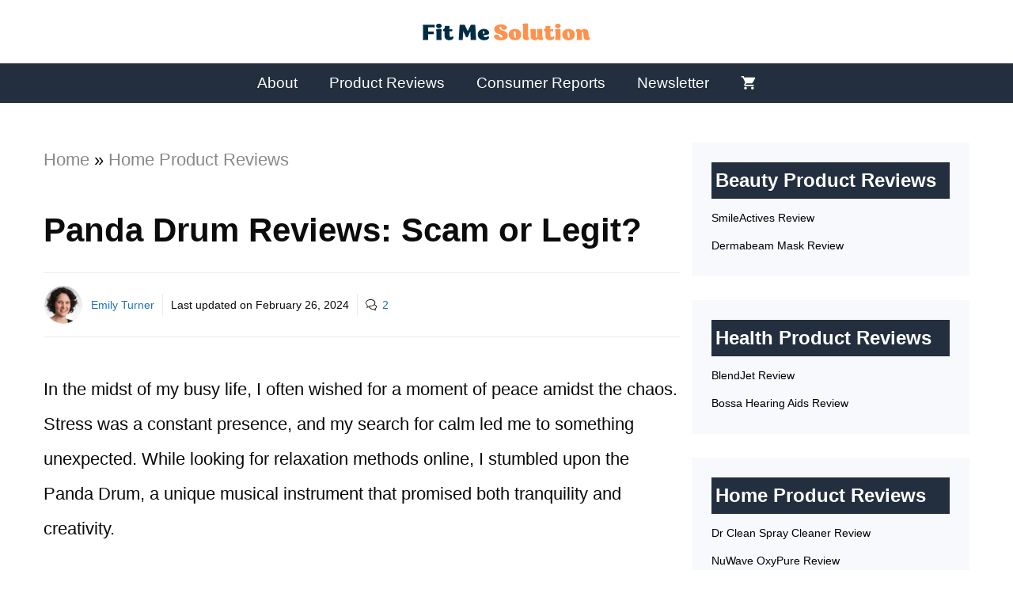

--- FILE ---
content_type: text/html; charset=UTF-8
request_url: https://fitmesolution.com/panda-drum/
body_size: 23900
content:
<!DOCTYPE html>
<html lang="en-US" prefix="og: https://ogp.me/ns#">
<head>
	<meta charset="UTF-8">
		<style>img:is([sizes="auto" i], [sizes^="auto," i]) { contain-intrinsic-size: 3000px 1500px }</style>
	<meta name="viewport" content="width=device-width, initial-scale=1"><!-- Hubbub v.1.35.1 https://morehubbub.com/ -->
<meta property="og:locale" content="en_US" />
<meta property="og:type" content="article" />
<meta property="og:title" content="Panda Drum Reviews: Scam or Legit?" />
<meta property="og:description" content="In the midst of my busy life, I often wished for a moment of peace amidst the chaos. Stress was a constant presence, and my search for calm led me to something unexpected. While looking" />
<meta property="og:url" content="https://fitmesolution.com/panda-drum/" />
<meta property="og:site_name" content="Fit Me Solution" />
<meta property="og:updated_time" content="2024-02-26T10:52:38+00:00" />
<meta property="article:published_time" content="2024-01-02T02:32:02+00:00" />
<meta property="article:modified_time" content="2024-02-26T10:52:38+00:00" />
<meta name="twitter:card" content="summary_large_image" />
<meta name="twitter:title" content="Panda Drum Reviews: Scam or Legit?" />
<meta name="twitter:description" content="In the midst of my busy life, I often wished for a moment of peace amidst the chaos. Stress was a constant presence, and my search for calm led me to something unexpected. While looking" />
<meta class="flipboard-article" content="In the midst of my busy life, I often wished for a moment of peace amidst the chaos. Stress was a constant presence, and my search for calm led me to something unexpected. While looking" />
<meta property="og:image" content="https://fitmesolution.com/wp-content/uploads/2020/11/panda-drum.jpg" />
<meta name="twitter:image" content="https://fitmesolution.com/wp-content/uploads/2020/11/panda-drum.jpg" />
<meta property="og:image:width" content="1232" />
<meta property="og:image:height" content="1178" />
<!-- Hubbub v.1.35.1 https://morehubbub.com/ -->

<!-- Search Engine Optimization by Rank Math PRO - https://rankmath.com/ -->
<title>Panda Drum Reviews: Scam or Legit?</title>
<meta name="description" content="The Panda Drum is a special musical instrument known for its soothing and meditative sounds. It&#039;s a steel tongue drum designed for relaxation and inner exploration."/>
<meta name="robots" content="follow, index, max-snippet:-1, max-video-preview:-1, max-image-preview:large"/>
<link rel="canonical" href="https://fitmesolution.com/panda-drum/" />
<meta property="og:locale" content="en_US" />
<meta property="og:type" content="article" />
<meta property="og:title" content="Panda Drum - Scam or Legit? The Truth Exposed" />
<meta property="og:description" content="Is Panda Drum™ a Scam? Any better alternatives? Read This Review Before You Buy So That You Won&#039;t Regret Later." />
<meta property="og:url" content="https://fitmesolution.com/panda-drum/" />
<meta property="og:site_name" content="Fit Me Solution" />
<meta property="article:publisher" content="https://www.facebook.com/Fit-Me-Solution-116530013525307" />
<meta property="article:section" content="Home Product Reviews" />
<meta property="og:updated_time" content="2024-02-26T10:52:38+08:00" />
<meta property="og:image" content="https://fitmesolution.com/wp-content/uploads/2020/11/panda-drum-x-.jpg" />
<meta property="og:image:secure_url" content="https://fitmesolution.com/wp-content/uploads/2020/11/panda-drum-x-.jpg" />
<meta property="og:image:width" content="768" />
<meta property="og:image:height" content="734" />
<meta property="og:image:alt" content="Panda Drum X" />
<meta property="og:image:type" content="image/jpeg" />
<meta property="article:published_time" content="2024-01-02T02:32:02+08:00" />
<meta property="article:modified_time" content="2024-02-26T10:52:38+08:00" />
<meta name="twitter:card" content="summary_large_image" />
<meta name="twitter:title" content="Panda Drum - Scam or Legit? The Truth Exposed" />
<meta name="twitter:description" content="Is Panda Drum™ a Scam? Any better alternatives? Read This Review Before You Buy So That You Won&#039;t Regret Later." />
<meta name="twitter:site" content="@https://twitter.com/FitMeSolution1" />
<meta name="twitter:creator" content="@https://twitter.com/FitMeSolution1" />
<meta name="twitter:image" content="https://fitmesolution.com/wp-content/uploads/2020/11/panda-drum-x-.jpg" />
<meta name="twitter:label1" content="Written by" />
<meta name="twitter:data1" content="Emily Turner" />
<meta name="twitter:label2" content="Time to read" />
<meta name="twitter:data2" content="5 minutes" />
<script type="application/ld+json" class="rank-math-schema-pro">{"@context":"https://schema.org","@graph":[{"@type":"Place","@id":"https://fitmesolution.com/#place","address":{"@type":"PostalAddress","streetAddress":"5701 Truxtun Ave.","addressLocality":"Bakersfield","addressRegion":"CA","postalCode":"93309","addressCountry":"USA"}},{"@type":"Organization","@id":"https://fitmesolution.com/#organization","name":"Fit Me Solution","url":"https://fitmesolution.com","sameAs":["https://www.facebook.com/Fit-Me-Solution-116530013525307","https://twitter.com/https://twitter.com/FitMeSolution1"],"email":"support@fitmesolution.com","address":{"@type":"PostalAddress","streetAddress":"5701 Truxtun Ave.","addressLocality":"Bakersfield","addressRegion":"CA","postalCode":"93309","addressCountry":"USA"},"logo":{"@type":"ImageObject","@id":"https://fitmesolution.com/#logo","url":"https://fitmesolution.com/wp-content/uploads/2023/04/Fit-Me-Solution-Square.png","contentUrl":"https://fitmesolution.com/wp-content/uploads/2023/04/Fit-Me-Solution-Square.png","caption":"Fit Me Solution","inLanguage":"en-US","width":"1200","height":"1200"},"contactPoint":[{"@type":"ContactPoint","telephone":"+16615469137","contactType":"customer support"}],"description":"Fit Me Solution is a consumer product testing company that tests and reviews various categories of products to help consumers make smart choices and avoid scam products. They offer consumer reports for paid subscribers to help them stay informed of the best deals and best products.","location":{"@id":"https://fitmesolution.com/#place"}},{"@type":"WebSite","@id":"https://fitmesolution.com/#website","url":"https://fitmesolution.com","name":"Fit Me Solution","publisher":{"@id":"https://fitmesolution.com/#organization"},"inLanguage":"en-US"},{"@type":"ImageObject","@id":"https://fitmesolution.com/wp-content/uploads/2020/11/panda-drum.jpg","url":"https://fitmesolution.com/wp-content/uploads/2020/11/panda-drum.jpg","width":"1232","height":"1178","caption":"Panda Drum","inLanguage":"en-US"},{"@type":"BreadcrumbList","@id":"https://fitmesolution.com/panda-drum/#breadcrumb","itemListElement":[{"@type":"ListItem","position":"1","item":{"@id":"https://fitmesolution.com","name":"Home"}},{"@type":"ListItem","position":"2","item":{"@id":"https://fitmesolution.com/category/home/","name":"Home Product Reviews"}},{"@type":"ListItem","position":"3","item":{"@id":"https://fitmesolution.com/panda-drum/","name":"Panda Drum Reviews: Scam or Legit?"}}]},{"@type":"WebPage","@id":"https://fitmesolution.com/panda-drum/#webpage","url":"https://fitmesolution.com/panda-drum/","name":"Panda Drum Reviews: Scam or Legit?","datePublished":"2024-01-02T02:32:02+08:00","dateModified":"2024-02-26T10:52:38+08:00","isPartOf":{"@id":"https://fitmesolution.com/#website"},"primaryImageOfPage":{"@id":"https://fitmesolution.com/wp-content/uploads/2020/11/panda-drum.jpg"},"inLanguage":"en-US","breadcrumb":{"@id":"https://fitmesolution.com/panda-drum/#breadcrumb"}},{"@type":"Person","@id":"https://fitmesolution.com/author/emilyturner/","name":"Emily Turner","description":"Emily Turner is part of Fit Me Solution's team, where she writes and edits beauty content. She also runs a beauty TikTok called Beautorial. With four years of experience, Emily has tried various makeup, skincare, hair care, and body care products. She's known as the beauty expert at Fit Me Solution. Emily has represented Fit Me Solution's beauty section at CES both in-person and virtually for four years. She was also nominated for and completed the Gannett Emerging Leaders 2021-2022 program. Emily Turner graduated from Emerson College with a Bachelor's degree in journalism. Her writing has been featured in Scary Mommy, 7News, Boston.com, Citizine, and Boston Common Magazine.","url":"https://fitmesolution.com/author/emilyturner/","image":{"@type":"ImageObject","@id":"https://fitmesolution.com/wp-content/uploads/2023/05/Emily-Turner-96x96.png","url":"https://fitmesolution.com/wp-content/uploads/2023/05/Emily-Turner-96x96.png","caption":"Emily Turner","inLanguage":"en-US"},"worksFor":{"@id":"https://fitmesolution.com/#organization"}},{"@type":"Article","headline":"Panda Drum Reviews: Scam or Legit?","datePublished":"2024-01-02T02:32:02+08:00","dateModified":"2024-02-26T10:52:38+08:00","articleSection":"Home Product Reviews","author":{"@id":"https://fitmesolution.com/author/emilyturner/","name":"Emily Turner"},"publisher":{"@id":"https://fitmesolution.com/#organization"},"description":"The Panda Drum is a special musical instrument known for its soothing and meditative sounds. It&#039;s a steel tongue drum designed for relaxation and inner exploration.","name":"Panda Drum Reviews: Scam or Legit?","@id":"https://fitmesolution.com/panda-drum/#richSnippet","isPartOf":{"@id":"https://fitmesolution.com/panda-drum/#webpage"},"image":{"@id":"https://fitmesolution.com/wp-content/uploads/2020/11/panda-drum.jpg"},"inLanguage":"en-US","mainEntityOfPage":{"@id":"https://fitmesolution.com/panda-drum/#webpage"}}]}</script>
<!-- /Rank Math WordPress SEO plugin -->

<link rel='dns-prefetch' href='//scripts.mediavine.com' />
<script>
window._wpemojiSettings = {"baseUrl":"https:\/\/s.w.org\/images\/core\/emoji\/16.0.1\/72x72\/","ext":".png","svgUrl":"https:\/\/s.w.org\/images\/core\/emoji\/16.0.1\/svg\/","svgExt":".svg","source":{"concatemoji":"https:\/\/fitmesolution.com\/wp-includes\/js\/wp-emoji-release.min.js?ver=6ec4643f39372d89c60d7b82cb78ad37"}};
/*! This file is auto-generated */
!function(s,n){var o,i,e;function c(e){try{var t={supportTests:e,timestamp:(new Date).valueOf()};sessionStorage.setItem(o,JSON.stringify(t))}catch(e){}}function p(e,t,n){e.clearRect(0,0,e.canvas.width,e.canvas.height),e.fillText(t,0,0);var t=new Uint32Array(e.getImageData(0,0,e.canvas.width,e.canvas.height).data),a=(e.clearRect(0,0,e.canvas.width,e.canvas.height),e.fillText(n,0,0),new Uint32Array(e.getImageData(0,0,e.canvas.width,e.canvas.height).data));return t.every(function(e,t){return e===a[t]})}function u(e,t){e.clearRect(0,0,e.canvas.width,e.canvas.height),e.fillText(t,0,0);for(var n=e.getImageData(16,16,1,1),a=0;a<n.data.length;a++)if(0!==n.data[a])return!1;return!0}function f(e,t,n,a){switch(t){case"flag":return n(e,"\ud83c\udff3\ufe0f\u200d\u26a7\ufe0f","\ud83c\udff3\ufe0f\u200b\u26a7\ufe0f")?!1:!n(e,"\ud83c\udde8\ud83c\uddf6","\ud83c\udde8\u200b\ud83c\uddf6")&&!n(e,"\ud83c\udff4\udb40\udc67\udb40\udc62\udb40\udc65\udb40\udc6e\udb40\udc67\udb40\udc7f","\ud83c\udff4\u200b\udb40\udc67\u200b\udb40\udc62\u200b\udb40\udc65\u200b\udb40\udc6e\u200b\udb40\udc67\u200b\udb40\udc7f");case"emoji":return!a(e,"\ud83e\udedf")}return!1}function g(e,t,n,a){var r="undefined"!=typeof WorkerGlobalScope&&self instanceof WorkerGlobalScope?new OffscreenCanvas(300,150):s.createElement("canvas"),o=r.getContext("2d",{willReadFrequently:!0}),i=(o.textBaseline="top",o.font="600 32px Arial",{});return e.forEach(function(e){i[e]=t(o,e,n,a)}),i}function t(e){var t=s.createElement("script");t.src=e,t.defer=!0,s.head.appendChild(t)}"undefined"!=typeof Promise&&(o="wpEmojiSettingsSupports",i=["flag","emoji"],n.supports={everything:!0,everythingExceptFlag:!0},e=new Promise(function(e){s.addEventListener("DOMContentLoaded",e,{once:!0})}),new Promise(function(t){var n=function(){try{var e=JSON.parse(sessionStorage.getItem(o));if("object"==typeof e&&"number"==typeof e.timestamp&&(new Date).valueOf()<e.timestamp+604800&&"object"==typeof e.supportTests)return e.supportTests}catch(e){}return null}();if(!n){if("undefined"!=typeof Worker&&"undefined"!=typeof OffscreenCanvas&&"undefined"!=typeof URL&&URL.createObjectURL&&"undefined"!=typeof Blob)try{var e="postMessage("+g.toString()+"("+[JSON.stringify(i),f.toString(),p.toString(),u.toString()].join(",")+"));",a=new Blob([e],{type:"text/javascript"}),r=new Worker(URL.createObjectURL(a),{name:"wpTestEmojiSupports"});return void(r.onmessage=function(e){c(n=e.data),r.terminate(),t(n)})}catch(e){}c(n=g(i,f,p,u))}t(n)}).then(function(e){for(var t in e)n.supports[t]=e[t],n.supports.everything=n.supports.everything&&n.supports[t],"flag"!==t&&(n.supports.everythingExceptFlag=n.supports.everythingExceptFlag&&n.supports[t]);n.supports.everythingExceptFlag=n.supports.everythingExceptFlag&&!n.supports.flag,n.DOMReady=!1,n.readyCallback=function(){n.DOMReady=!0}}).then(function(){return e}).then(function(){var e;n.supports.everything||(n.readyCallback(),(e=n.source||{}).concatemoji?t(e.concatemoji):e.wpemoji&&e.twemoji&&(t(e.twemoji),t(e.wpemoji)))}))}((window,document),window._wpemojiSettings);
</script>

<style id='wp-emoji-styles-inline-css'>

	img.wp-smiley, img.emoji {
		display: inline !important;
		border: none !important;
		box-shadow: none !important;
		height: 1em !important;
		width: 1em !important;
		margin: 0 0.07em !important;
		vertical-align: -0.1em !important;
		background: none !important;
		padding: 0 !important;
	}
</style>
<link rel='stylesheet' id='wp-block-library-css' href='https://fitmesolution.com/wp-includes/css/dist/block-library/style.min.css?ver=6ec4643f39372d89c60d7b82cb78ad37' media='all' />
<style id='classic-theme-styles-inline-css'>
/*! This file is auto-generated */
.wp-block-button__link{color:#fff;background-color:#32373c;border-radius:9999px;box-shadow:none;text-decoration:none;padding:calc(.667em + 2px) calc(1.333em + 2px);font-size:1.125em}.wp-block-file__button{background:#32373c;color:#fff;text-decoration:none}
</style>
<style id='global-styles-inline-css'>
:root{--wp--preset--aspect-ratio--square: 1;--wp--preset--aspect-ratio--4-3: 4/3;--wp--preset--aspect-ratio--3-4: 3/4;--wp--preset--aspect-ratio--3-2: 3/2;--wp--preset--aspect-ratio--2-3: 2/3;--wp--preset--aspect-ratio--16-9: 16/9;--wp--preset--aspect-ratio--9-16: 9/16;--wp--preset--color--black: #000000;--wp--preset--color--cyan-bluish-gray: #abb8c3;--wp--preset--color--white: #ffffff;--wp--preset--color--pale-pink: #f78da7;--wp--preset--color--vivid-red: #cf2e2e;--wp--preset--color--luminous-vivid-orange: #ff6900;--wp--preset--color--luminous-vivid-amber: #fcb900;--wp--preset--color--light-green-cyan: #7bdcb5;--wp--preset--color--vivid-green-cyan: #00d084;--wp--preset--color--pale-cyan-blue: #8ed1fc;--wp--preset--color--vivid-cyan-blue: #0693e3;--wp--preset--color--vivid-purple: #9b51e0;--wp--preset--color--contrast: var(--contrast);--wp--preset--color--contrast-2: var(--contrast-2);--wp--preset--color--contrast-3: var(--contrast-3);--wp--preset--color--base: var(--base);--wp--preset--color--base-2: var(--base-2);--wp--preset--color--base-3: var(--base-3);--wp--preset--color--accent: var(--accent);--wp--preset--color--global-color-8: var(--global-color-8);--wp--preset--color--global-color-9: var(--global-color-9);--wp--preset--color--global-color-10: var(--global-color-10);--wp--preset--color--global-color-11: var(--global-color-11);--wp--preset--gradient--vivid-cyan-blue-to-vivid-purple: linear-gradient(135deg,rgba(6,147,227,1) 0%,rgb(155,81,224) 100%);--wp--preset--gradient--light-green-cyan-to-vivid-green-cyan: linear-gradient(135deg,rgb(122,220,180) 0%,rgb(0,208,130) 100%);--wp--preset--gradient--luminous-vivid-amber-to-luminous-vivid-orange: linear-gradient(135deg,rgba(252,185,0,1) 0%,rgba(255,105,0,1) 100%);--wp--preset--gradient--luminous-vivid-orange-to-vivid-red: linear-gradient(135deg,rgba(255,105,0,1) 0%,rgb(207,46,46) 100%);--wp--preset--gradient--very-light-gray-to-cyan-bluish-gray: linear-gradient(135deg,rgb(238,238,238) 0%,rgb(169,184,195) 100%);--wp--preset--gradient--cool-to-warm-spectrum: linear-gradient(135deg,rgb(74,234,220) 0%,rgb(151,120,209) 20%,rgb(207,42,186) 40%,rgb(238,44,130) 60%,rgb(251,105,98) 80%,rgb(254,248,76) 100%);--wp--preset--gradient--blush-light-purple: linear-gradient(135deg,rgb(255,206,236) 0%,rgb(152,150,240) 100%);--wp--preset--gradient--blush-bordeaux: linear-gradient(135deg,rgb(254,205,165) 0%,rgb(254,45,45) 50%,rgb(107,0,62) 100%);--wp--preset--gradient--luminous-dusk: linear-gradient(135deg,rgb(255,203,112) 0%,rgb(199,81,192) 50%,rgb(65,88,208) 100%);--wp--preset--gradient--pale-ocean: linear-gradient(135deg,rgb(255,245,203) 0%,rgb(182,227,212) 50%,rgb(51,167,181) 100%);--wp--preset--gradient--electric-grass: linear-gradient(135deg,rgb(202,248,128) 0%,rgb(113,206,126) 100%);--wp--preset--gradient--midnight: linear-gradient(135deg,rgb(2,3,129) 0%,rgb(40,116,252) 100%);--wp--preset--font-size--small: 13px;--wp--preset--font-size--medium: 20px;--wp--preset--font-size--large: 36px;--wp--preset--font-size--x-large: 42px;--wp--preset--spacing--20: 0.44rem;--wp--preset--spacing--30: 0.67rem;--wp--preset--spacing--40: 1rem;--wp--preset--spacing--50: 1.5rem;--wp--preset--spacing--60: 2.25rem;--wp--preset--spacing--70: 3.38rem;--wp--preset--spacing--80: 5.06rem;--wp--preset--shadow--natural: 6px 6px 9px rgba(0, 0, 0, 0.2);--wp--preset--shadow--deep: 12px 12px 50px rgba(0, 0, 0, 0.4);--wp--preset--shadow--sharp: 6px 6px 0px rgba(0, 0, 0, 0.2);--wp--preset--shadow--outlined: 6px 6px 0px -3px rgba(255, 255, 255, 1), 6px 6px rgba(0, 0, 0, 1);--wp--preset--shadow--crisp: 6px 6px 0px rgba(0, 0, 0, 1);}:where(.is-layout-flex){gap: 0.5em;}:where(.is-layout-grid){gap: 0.5em;}body .is-layout-flex{display: flex;}.is-layout-flex{flex-wrap: wrap;align-items: center;}.is-layout-flex > :is(*, div){margin: 0;}body .is-layout-grid{display: grid;}.is-layout-grid > :is(*, div){margin: 0;}:where(.wp-block-columns.is-layout-flex){gap: 2em;}:where(.wp-block-columns.is-layout-grid){gap: 2em;}:where(.wp-block-post-template.is-layout-flex){gap: 1.25em;}:where(.wp-block-post-template.is-layout-grid){gap: 1.25em;}.has-black-color{color: var(--wp--preset--color--black) !important;}.has-cyan-bluish-gray-color{color: var(--wp--preset--color--cyan-bluish-gray) !important;}.has-white-color{color: var(--wp--preset--color--white) !important;}.has-pale-pink-color{color: var(--wp--preset--color--pale-pink) !important;}.has-vivid-red-color{color: var(--wp--preset--color--vivid-red) !important;}.has-luminous-vivid-orange-color{color: var(--wp--preset--color--luminous-vivid-orange) !important;}.has-luminous-vivid-amber-color{color: var(--wp--preset--color--luminous-vivid-amber) !important;}.has-light-green-cyan-color{color: var(--wp--preset--color--light-green-cyan) !important;}.has-vivid-green-cyan-color{color: var(--wp--preset--color--vivid-green-cyan) !important;}.has-pale-cyan-blue-color{color: var(--wp--preset--color--pale-cyan-blue) !important;}.has-vivid-cyan-blue-color{color: var(--wp--preset--color--vivid-cyan-blue) !important;}.has-vivid-purple-color{color: var(--wp--preset--color--vivid-purple) !important;}.has-black-background-color{background-color: var(--wp--preset--color--black) !important;}.has-cyan-bluish-gray-background-color{background-color: var(--wp--preset--color--cyan-bluish-gray) !important;}.has-white-background-color{background-color: var(--wp--preset--color--white) !important;}.has-pale-pink-background-color{background-color: var(--wp--preset--color--pale-pink) !important;}.has-vivid-red-background-color{background-color: var(--wp--preset--color--vivid-red) !important;}.has-luminous-vivid-orange-background-color{background-color: var(--wp--preset--color--luminous-vivid-orange) !important;}.has-luminous-vivid-amber-background-color{background-color: var(--wp--preset--color--luminous-vivid-amber) !important;}.has-light-green-cyan-background-color{background-color: var(--wp--preset--color--light-green-cyan) !important;}.has-vivid-green-cyan-background-color{background-color: var(--wp--preset--color--vivid-green-cyan) !important;}.has-pale-cyan-blue-background-color{background-color: var(--wp--preset--color--pale-cyan-blue) !important;}.has-vivid-cyan-blue-background-color{background-color: var(--wp--preset--color--vivid-cyan-blue) !important;}.has-vivid-purple-background-color{background-color: var(--wp--preset--color--vivid-purple) !important;}.has-black-border-color{border-color: var(--wp--preset--color--black) !important;}.has-cyan-bluish-gray-border-color{border-color: var(--wp--preset--color--cyan-bluish-gray) !important;}.has-white-border-color{border-color: var(--wp--preset--color--white) !important;}.has-pale-pink-border-color{border-color: var(--wp--preset--color--pale-pink) !important;}.has-vivid-red-border-color{border-color: var(--wp--preset--color--vivid-red) !important;}.has-luminous-vivid-orange-border-color{border-color: var(--wp--preset--color--luminous-vivid-orange) !important;}.has-luminous-vivid-amber-border-color{border-color: var(--wp--preset--color--luminous-vivid-amber) !important;}.has-light-green-cyan-border-color{border-color: var(--wp--preset--color--light-green-cyan) !important;}.has-vivid-green-cyan-border-color{border-color: var(--wp--preset--color--vivid-green-cyan) !important;}.has-pale-cyan-blue-border-color{border-color: var(--wp--preset--color--pale-cyan-blue) !important;}.has-vivid-cyan-blue-border-color{border-color: var(--wp--preset--color--vivid-cyan-blue) !important;}.has-vivid-purple-border-color{border-color: var(--wp--preset--color--vivid-purple) !important;}.has-vivid-cyan-blue-to-vivid-purple-gradient-background{background: var(--wp--preset--gradient--vivid-cyan-blue-to-vivid-purple) !important;}.has-light-green-cyan-to-vivid-green-cyan-gradient-background{background: var(--wp--preset--gradient--light-green-cyan-to-vivid-green-cyan) !important;}.has-luminous-vivid-amber-to-luminous-vivid-orange-gradient-background{background: var(--wp--preset--gradient--luminous-vivid-amber-to-luminous-vivid-orange) !important;}.has-luminous-vivid-orange-to-vivid-red-gradient-background{background: var(--wp--preset--gradient--luminous-vivid-orange-to-vivid-red) !important;}.has-very-light-gray-to-cyan-bluish-gray-gradient-background{background: var(--wp--preset--gradient--very-light-gray-to-cyan-bluish-gray) !important;}.has-cool-to-warm-spectrum-gradient-background{background: var(--wp--preset--gradient--cool-to-warm-spectrum) !important;}.has-blush-light-purple-gradient-background{background: var(--wp--preset--gradient--blush-light-purple) !important;}.has-blush-bordeaux-gradient-background{background: var(--wp--preset--gradient--blush-bordeaux) !important;}.has-luminous-dusk-gradient-background{background: var(--wp--preset--gradient--luminous-dusk) !important;}.has-pale-ocean-gradient-background{background: var(--wp--preset--gradient--pale-ocean) !important;}.has-electric-grass-gradient-background{background: var(--wp--preset--gradient--electric-grass) !important;}.has-midnight-gradient-background{background: var(--wp--preset--gradient--midnight) !important;}.has-small-font-size{font-size: var(--wp--preset--font-size--small) !important;}.has-medium-font-size{font-size: var(--wp--preset--font-size--medium) !important;}.has-large-font-size{font-size: var(--wp--preset--font-size--large) !important;}.has-x-large-font-size{font-size: var(--wp--preset--font-size--x-large) !important;}
:where(.wp-block-post-template.is-layout-flex){gap: 1.25em;}:where(.wp-block-post-template.is-layout-grid){gap: 1.25em;}
:where(.wp-block-columns.is-layout-flex){gap: 2em;}:where(.wp-block-columns.is-layout-grid){gap: 2em;}
:root :where(.wp-block-pullquote){font-size: 1.5em;line-height: 1.6;}
</style>
<link rel='stylesheet' id='toc-screen-css' href='https://fitmesolution.com/wp-content/plugins/table-of-contents-plus/screen.min.css?ver=2411.1' media='all' />
<link rel='stylesheet' id='woocommerce-layout-css' href='https://fitmesolution.com/wp-content/plugins/woocommerce/assets/css/woocommerce-layout.css?ver=10.0.4' media='all' />
<link rel='stylesheet' id='woocommerce-smallscreen-css' href='https://fitmesolution.com/wp-content/plugins/woocommerce/assets/css/woocommerce-smallscreen.css?ver=10.0.4' media='only screen and (max-width: 768px)' />
<link rel='stylesheet' id='woocommerce-general-css' href='https://fitmesolution.com/wp-content/plugins/woocommerce/assets/css/woocommerce.css?ver=10.0.4' media='all' />
<style id='woocommerce-inline-inline-css'>
.woocommerce form .form-row .required { visibility: visible; }
</style>
<link rel='stylesheet' id='wp-show-posts-css' href='https://fitmesolution.com/wp-content/plugins/wp-show-posts/css/wp-show-posts-min.css?ver=1.1.6' media='all' />
<link rel='stylesheet' id='crp-style-text-only-css' href='https://fitmesolution.com/wp-content/plugins/contextual-related-posts/css/text-only.min.css?ver=4.0.3' media='all' />
<link rel='stylesheet' id='brands-styles-css' href='https://fitmesolution.com/wp-content/plugins/woocommerce/assets/css/brands.css?ver=10.0.4' media='all' />
<link rel='stylesheet' id='generate-comments-css' href='https://fitmesolution.com/wp-content/themes/generatepress/assets/css/components/comments.min.css?ver=3.6.0' media='all' />
<link rel='stylesheet' id='generate-widget-areas-css' href='https://fitmesolution.com/wp-content/themes/generatepress/assets/css/components/widget-areas.min.css?ver=3.6.0' media='all' />
<link rel='stylesheet' id='generate-style-css' href='https://fitmesolution.com/wp-content/themes/generatepress/assets/css/main.min.css?ver=3.6.0' media='all' />
<style id='generate-style-inline-css'>
.is-right-sidebar{width:30%;}.is-left-sidebar{width:25%;}.site-content .content-area{width:70%;}@media (max-width: 768px){.main-navigation .menu-toggle,.sidebar-nav-mobile:not(#sticky-placeholder){display:block;}.main-navigation ul,.gen-sidebar-nav,.main-navigation:not(.slideout-navigation):not(.toggled) .main-nav > ul,.has-inline-mobile-toggle #site-navigation .inside-navigation > *:not(.navigation-search):not(.main-nav){display:none;}.nav-align-right .inside-navigation,.nav-align-center .inside-navigation{justify-content:space-between;}}
.elementor-template-full-width .site-content{display:block;}
.dynamic-author-image-rounded{border-radius:100%;}.dynamic-featured-image, .dynamic-author-image{vertical-align:middle;}.one-container.blog .dynamic-content-template:not(:last-child), .one-container.archive .dynamic-content-template:not(:last-child){padding-bottom:0px;}.dynamic-entry-excerpt > p:last-child{margin-bottom:0px;}
</style>
<link rel='stylesheet' id='dpsp-frontend-style-pro-css' href='https://fitmesolution.com/wp-content/plugins/social-pug/assets/dist/style-frontend-pro.css?ver=1.35.1' media='all' />
<style id='dpsp-frontend-style-pro-inline-css'>

				@media screen and ( max-width : 720px ) {
					.dpsp-content-wrapper.dpsp-hide-on-mobile,
					.dpsp-share-text.dpsp-hide-on-mobile {
						display: none;
					}
					.dpsp-has-spacing .dpsp-networks-btns-wrapper li {
						margin:0 2% 10px 0;
					}
					.dpsp-network-btn.dpsp-has-label:not(.dpsp-has-count) {
						max-height: 40px;
						padding: 0;
						justify-content: center;
					}
					.dpsp-content-wrapper.dpsp-size-small .dpsp-network-btn.dpsp-has-label:not(.dpsp-has-count){
						max-height: 32px;
					}
					.dpsp-content-wrapper.dpsp-size-large .dpsp-network-btn.dpsp-has-label:not(.dpsp-has-count){
						max-height: 46px;
					}
				}
			
</style>
<link rel='stylesheet' id='generatepress-dynamic-css' href='https://fitmesolution.com/wp-content/uploads/generatepress/style.min.css?ver=1754702602' media='all' />
<link rel='stylesheet' id='generate-child-css' href='https://fitmesolution.com/wp-content/themes/generatepress_child/style.css?ver=1717570903' media='all' />
<style id='generateblocks-inline-css'>
.gb-container-8a25fc79{font-size:14px;margin-top:20px;margin-bottom:20px;border-top:1px solid #e8edf0;border-bottom:1px solid #e8edf0;}.gb-container-8a25fc79 > .gb-inside-container{padding:15px 0;max-width:1200px;margin-left:auto;margin-right:auto;}.gb-grid-wrapper > .gb-grid-column-8a25fc79 > .gb-container{display:flex;flex-direction:column;height:100%;}.gb-container-8a25fc79.inline-post-meta-area > .gb-inside-container{display:flex;align-items:center;}.gb-container-276c345c{background-color:var(--global-color-8);}.gb-container-f54c0102{margin-right:40px;margin-left:40px;}.gb-container-1e3244be{text-align:center;padding-bottom:50px;}div.gb-headline-3fb4928a{display:inline-block;padding-right:10px;margin-left:10px;}div.gb-headline-f9b55781{display:inline-block;padding-left:10px;border-left:1px solid #e8edf0;}div.gb-headline-8fca9ec9{display:inline-flex;align-items:center;padding-left:10px;margin-left:10px;border-left:1px solid #e8edf0;}div.gb-headline-8fca9ec9 .gb-icon{line-height:0;padding-right:0.5em;}div.gb-headline-8fca9ec9 .gb-icon svg{width:1em;height:1em;fill:currentColor;}h3.gb-headline-bdf155db{text-align:center;padding-top:40px;color:var(--base-3);}a.gb-button-38b8bc4f{display:inline-flex;padding:15px 20px;border-radius:5px;background-color:var(--global-color-10);color:#ffffff;text-decoration:none;}a.gb-button-38b8bc4f:hover, a.gb-button-38b8bc4f:active, a.gb-button-38b8bc4f:focus{background-color:var(--global-color-11);color:#ffffff;}:root{--gb-container-width:1200px;}.gb-container .wp-block-image img{vertical-align:middle;}.gb-grid-wrapper .wp-block-image{margin-bottom:0;}.gb-highlight{background:none;}.gb-shape{line-height:0;}
</style>
<link rel='stylesheet' id='generate-woocommerce-css' href='https://fitmesolution.com/wp-content/plugins/gp-premium/woocommerce/functions/css/woocommerce.min.css?ver=2.5.5' media='all' />
<style id='generate-woocommerce-inline-css'>
.woocommerce #respond input#submit, .woocommerce a.button, .woocommerce button.button, .woocommerce input.button, .wc-block-components-button{color:#ffffff;background-color:var(--global-color-10);text-decoration:none;}.woocommerce #respond input#submit:hover, .woocommerce a.button:hover, .woocommerce button.button:hover, .woocommerce input.button:hover, .wc-block-components-button:hover{color:#ffffff;background-color:var(--global-color-11);}.woocommerce #respond input#submit.alt, .woocommerce a.button.alt, .woocommerce button.button.alt, .woocommerce input.button.alt, .woocommerce #respond input#submit.alt.disabled, .woocommerce #respond input#submit.alt.disabled:hover, .woocommerce #respond input#submit.alt:disabled, .woocommerce #respond input#submit.alt:disabled:hover, .woocommerce #respond input#submit.alt:disabled[disabled], .woocommerce #respond input#submit.alt:disabled[disabled]:hover, .woocommerce a.button.alt.disabled, .woocommerce a.button.alt.disabled:hover, .woocommerce a.button.alt:disabled, .woocommerce a.button.alt:disabled:hover, .woocommerce a.button.alt:disabled[disabled], .woocommerce a.button.alt:disabled[disabled]:hover, .woocommerce button.button.alt.disabled, .woocommerce button.button.alt.disabled:hover, .woocommerce button.button.alt:disabled, .woocommerce button.button.alt:disabled:hover, .woocommerce button.button.alt:disabled[disabled], .woocommerce button.button.alt:disabled[disabled]:hover, .woocommerce input.button.alt.disabled, .woocommerce input.button.alt.disabled:hover, .woocommerce input.button.alt:disabled, .woocommerce input.button.alt:disabled:hover, .woocommerce input.button.alt:disabled[disabled], .woocommerce input.button.alt:disabled[disabled]:hover{color:#ffffff;background-color:#1e73be;}.woocommerce #respond input#submit.alt:hover, .woocommerce a.button.alt:hover, .woocommerce button.button.alt:hover, .woocommerce input.button.alt:hover{color:#ffffff;background-color:#377fbf;}button.wc-block-components-panel__button{font-size:inherit;}.woocommerce .star-rating span:before, .woocommerce p.stars:hover a::before{color:#ffa200;}.woocommerce span.onsale{background-color:#222222;color:#ffffff;}.woocommerce ul.products li.product .price, .woocommerce div.product p.price{color:#222222;}.woocommerce div.product .woocommerce-tabs ul.tabs li a{color:#222222;}.woocommerce div.product .woocommerce-tabs ul.tabs li a:hover, .woocommerce div.product .woocommerce-tabs ul.tabs li.active a{color:#1e73be;}.woocommerce-message{background-color:#0b9444;color:#ffffff;}div.woocommerce-message a.button, div.woocommerce-message a.button:focus, div.woocommerce-message a.button:hover, div.woocommerce-message a, div.woocommerce-message a:focus, div.woocommerce-message a:hover{color:#ffffff;}.woocommerce-info{background-color:#1e73be;color:#ffffff;}div.woocommerce-info a.button, div.woocommerce-info a.button:focus, div.woocommerce-info a.button:hover, div.woocommerce-info a, div.woocommerce-info a:focus, div.woocommerce-info a:hover{color:#ffffff;}.woocommerce-error{background-color:#e8626d;color:#ffffff;}div.woocommerce-error a.button, div.woocommerce-error a.button:focus, div.woocommerce-error a.button:hover, div.woocommerce-error a, div.woocommerce-error a:focus, div.woocommerce-error a:hover{color:#ffffff;}.woocommerce-product-details__short-description{color:#0a0a0a;}#wc-mini-cart{background-color:#ffffff;color:#000000;}#wc-mini-cart a:not(.button), #wc-mini-cart a.remove{color:#000000;}#wc-mini-cart .button{color:#ffffff;}#wc-mini-cart .button:hover, #wc-mini-cart .button:focus, #wc-mini-cart .button:active{color:#ffffff;}.woocommerce #content div.product div.images, .woocommerce div.product div.images, .woocommerce-page #content div.product div.images, .woocommerce-page div.product div.images{width:50%;}.add-to-cart-panel{background-color:#ffffff;color:#000000;}.add-to-cart-panel a:not(.button){color:#000000;}.woocommerce .widget_price_filter .price_slider_wrapper .ui-widget-content{background-color:#dddddd;}.woocommerce .widget_price_filter .ui-slider .ui-slider-range, .woocommerce .widget_price_filter .ui-slider .ui-slider-handle{background-color:#666666;}.cart-contents > span.number-of-items{background-color:rgba(255,255,255,0.1);}.cart-contents .amount{display:none;}.cart-contents > span.number-of-items{display:inline-block;}.woocommerce-MyAccount-navigation li.is-active a:after, a.button.wc-forward:after{display:none;}#payment .payment_methods>.wc_payment_method>label:before{font-family:WooCommerce;content:"\e039";}#payment .payment_methods li.wc_payment_method>input[type=radio]:first-child:checked+label:before{content:"\e03c";}.woocommerce-ordering:after{font-family:WooCommerce;content:"\e00f";}.wc-columns-container .products, .woocommerce .related ul.products, .woocommerce .up-sells ul.products{grid-gap:50px;}@media (max-width: 1024px){.woocommerce .wc-columns-container.wc-tablet-columns-2 .products{-ms-grid-columns:(1fr)[2];grid-template-columns:repeat(2, 1fr);}.wc-related-upsell-tablet-columns-2 .related ul.products, .wc-related-upsell-tablet-columns-2 .up-sells ul.products{-ms-grid-columns:(1fr)[2];grid-template-columns:repeat(2, 1fr);}}@media (max-width:768px){.add-to-cart-panel .continue-shopping{background-color:#ffffff;}.woocommerce #content div.product div.images,.woocommerce div.product div.images,.woocommerce-page #content div.product div.images,.woocommerce-page div.product div.images{width:100%;}}@media (max-width: 768px){nav.toggled .main-nav li.wc-menu-item{display:none !important;}.mobile-bar-items.wc-mobile-cart-items{z-index:1;}}
</style>
<link rel='stylesheet' id='generate-woocommerce-mobile-css' href='https://fitmesolution.com/wp-content/plugins/gp-premium/woocommerce/functions/css/woocommerce-mobile.min.css?ver=2.5.5' media='(max-width:768px)' />
<link rel='stylesheet' id='elementor-frontend-css' href='https://fitmesolution.com/wp-content/plugins/elementor/assets/css/frontend.min.css?ver=3.31.1' media='all' />
<link rel='stylesheet' id='eael-general-css' href='https://fitmesolution.com/wp-content/plugins/essential-addons-for-elementor-lite/assets/front-end/css/view/general.min.css?ver=6.2.2' media='all' />
<link rel='stylesheet' id='site-reviews-css' href='https://fitmesolution.com/wp-content/plugins/site-reviews/assets/styles/default.css?ver=7.2.13' media='all' />
<style id='site-reviews-inline-css'>
:root{--glsr-star-empty:url(https://fitmesolution.com/wp-content/plugins/site-reviews/assets/images/stars/default/star-empty.svg);--glsr-star-error:url(https://fitmesolution.com/wp-content/plugins/site-reviews/assets/images/stars/default/star-error.svg);--glsr-star-full:url(https://fitmesolution.com/wp-content/plugins/site-reviews/assets/images/stars/default/star-full.svg);--glsr-star-half:url(https://fitmesolution.com/wp-content/plugins/site-reviews/assets/images/stars/default/star-half.svg)}

</style>
<script src="https://fitmesolution.com/wp-includes/js/jquery/jquery.min.js?ver=3.7.1" id="jquery-core-js"></script>
<script async="async" fetchpriority="high" data-noptimize="1" data-cfasync="false" src="https://scripts.mediavine.com/tags/fit-me-solution.js?ver=6ec4643f39372d89c60d7b82cb78ad37" id="mv-script-wrapper-js"></script>
<script src="https://fitmesolution.com/wp-includes/js/jquery/jquery-migrate.min.js?ver=3.4.1" id="jquery-migrate-js"></script>
<script src="https://fitmesolution.com/wp-content/plugins/woocommerce/assets/js/jquery-blockui/jquery.blockUI.min.js?ver=2.7.0-wc.10.0.4" id="jquery-blockui-js" defer data-wp-strategy="defer"></script>
<script src="https://fitmesolution.com/wp-content/plugins/woocommerce/assets/js/js-cookie/js.cookie.min.js?ver=2.1.4-wc.10.0.4" id="js-cookie-js" defer data-wp-strategy="defer"></script>
<script id="woocommerce-js-extra">
var woocommerce_params = {"ajax_url":"\/wp-admin\/admin-ajax.php","wc_ajax_url":"\/?wc-ajax=%%endpoint%%","i18n_password_show":"Show password","i18n_password_hide":"Hide password"};
</script>
<script src="https://fitmesolution.com/wp-content/plugins/woocommerce/assets/js/frontend/woocommerce.min.js?ver=10.0.4" id="woocommerce-js" defer data-wp-strategy="defer"></script>
<link rel="https://api.w.org/" href="https://fitmesolution.com/wp-json/" /><link rel="alternate" title="JSON" type="application/json" href="https://fitmesolution.com/wp-json/wp/v2/posts/2538" /><link rel="EditURI" type="application/rsd+xml" title="RSD" href="https://fitmesolution.com/xmlrpc.php?rsd" />
<link rel="alternate" title="oEmbed (JSON)" type="application/json+oembed" href="https://fitmesolution.com/wp-json/oembed/1.0/embed?url=https%3A%2F%2Ffitmesolution.com%2Fpanda-drum%2F" />
<link rel="alternate" title="oEmbed (XML)" type="text/xml+oembed" href="https://fitmesolution.com/wp-json/oembed/1.0/embed?url=https%3A%2F%2Ffitmesolution.com%2Fpanda-drum%2F&#038;format=xml" />
<meta name='ir-site-verification-token' value='1690106129'>	<noscript><style>.woocommerce-product-gallery{ opacity: 1 !important; }</style></noscript>
	<meta name="generator" content="Elementor 3.31.1; features: additional_custom_breakpoints, e_element_cache; settings: css_print_method-external, google_font-enabled, font_display-auto">
<meta name="hubbub-info" description="Hubbub 1.35.1">			<style>
				.e-con.e-parent:nth-of-type(n+4):not(.e-lazyloaded):not(.e-no-lazyload),
				.e-con.e-parent:nth-of-type(n+4):not(.e-lazyloaded):not(.e-no-lazyload) * {
					background-image: none !important;
				}
				@media screen and (max-height: 1024px) {
					.e-con.e-parent:nth-of-type(n+3):not(.e-lazyloaded):not(.e-no-lazyload),
					.e-con.e-parent:nth-of-type(n+3):not(.e-lazyloaded):not(.e-no-lazyload) * {
						background-image: none !important;
					}
				}
				@media screen and (max-height: 640px) {
					.e-con.e-parent:nth-of-type(n+2):not(.e-lazyloaded):not(.e-no-lazyload),
					.e-con.e-parent:nth-of-type(n+2):not(.e-lazyloaded):not(.e-no-lazyload) * {
						background-image: none !important;
					}
				}
			</style>
			<script id="google_gtagjs" src="https://www.googletagmanager.com/gtag/js?id=G-WF7XPVSWZ3" async></script>
<script id="google_gtagjs-inline">
window.dataLayer = window.dataLayer || [];function gtag(){dataLayer.push(arguments);}gtag('js', new Date());gtag('config', 'G-WF7XPVSWZ3', {'anonymize_ip': true} );
</script>
<link rel="icon" href="https://fitmesolution.com/wp-content/uploads/2022/11/cropped-Fit-Me-Solution-Fivcon-32x32.png" sizes="32x32" />
<link rel="icon" href="https://fitmesolution.com/wp-content/uploads/2022/11/cropped-Fit-Me-Solution-Fivcon-192x192.png" sizes="192x192" />
<link rel="apple-touch-icon" href="https://fitmesolution.com/wp-content/uploads/2022/11/cropped-Fit-Me-Solution-Fivcon-180x180.png" />
<meta name="msapplication-TileImage" content="https://fitmesolution.com/wp-content/uploads/2022/11/cropped-Fit-Me-Solution-Fivcon-270x270.png" />
		<style id="wp-custom-css">
			.footer-bar .widget_nav_menu > div > ul {
    justify-content: center;
		margin-top: 15px;
}
.sidebar .widget, .footer-widgets .widget {
    font-size: 14px;
}
.sidebar .widget .widget-title {
    margin-bottom: 10px;
}
.sidebar .widget .widget-title {
    padding:5px;
    background-color: #232F3E;
    color: #fff;
}
.error404 .search-form {
    display: none;
}
@media only screen and (max-width: 359px) {
.inside-article {
padding-left: 10px !important;
padding-right: 10px !important;
}
}
.mv-ad-box {background-color: #FFFFFF !important}
}
.entry-content ul {
    line-height: 2em;
}

nav.rank-math-breadcrumb a {
    color: #888888;
}
nav.rank-math-breadcrumb a:hover {
    color: #333333;
}
@media(max-width: 768px) {
    #right-sidebar {
        display: none;
    }
}

picture.aligncenter {
    text-align: center;
}		</style>
		</head>

<body data-rsssl=1 class="wp-singular post-template-default single single-post postid-2538 single-format-standard wp-custom-logo wp-embed-responsive wp-theme-generatepress wp-child-theme-generatepress_child theme-generatepress post-image-above-header post-image-aligned-center sticky-menu-no-transition sticky-enabled both-sticky-menu woocommerce-no-js right-sidebar nav-below-header one-container header-aligned-center dropdown-hover elementor-default elementor-kit-9" itemtype="https://schema.org/Blog" itemscope>
	<a class="screen-reader-text skip-link" href="#content" title="Skip to content">Skip to content</a>		<header class="site-header" id="masthead" aria-label="Site"  itemtype="https://schema.org/WPHeader" itemscope>
			<div class="inside-header grid-container">
				<div class="site-logo">
					<a href="https://fitmesolution.com/" rel="home">
						<img  class="header-image is-logo-image" alt="Fit Me Solution" src="https://fitmesolution.com/wp-content/uploads/2023/04/Fit-Me-Solution-Logo.svg" width="350" height="70" />
					</a>
				</div>			</div>
		</header>
				<nav class="auto-hide-sticky wc-menu-cart-activated main-navigation nav-align-center has-menu-bar-items sub-menu-right" id="site-navigation" aria-label="Primary"  itemtype="https://schema.org/SiteNavigationElement" itemscope>
			<div class="inside-navigation grid-container">
								<button class="menu-toggle" aria-controls="primary-menu" aria-expanded="false">
					<span class="gp-icon icon-menu-bars"><svg viewBox="0 0 512 512" aria-hidden="true" xmlns="http://www.w3.org/2000/svg" width="1em" height="1em"><path d="M0 96c0-13.255 10.745-24 24-24h464c13.255 0 24 10.745 24 24s-10.745 24-24 24H24c-13.255 0-24-10.745-24-24zm0 160c0-13.255 10.745-24 24-24h464c13.255 0 24 10.745 24 24s-10.745 24-24 24H24c-13.255 0-24-10.745-24-24zm0 160c0-13.255 10.745-24 24-24h464c13.255 0 24 10.745 24 24s-10.745 24-24 24H24c-13.255 0-24-10.745-24-24z" /></svg><svg viewBox="0 0 512 512" aria-hidden="true" xmlns="http://www.w3.org/2000/svg" width="1em" height="1em"><path d="M71.029 71.029c9.373-9.372 24.569-9.372 33.942 0L256 222.059l151.029-151.03c9.373-9.372 24.569-9.372 33.942 0 9.372 9.373 9.372 24.569 0 33.942L289.941 256l151.03 151.029c9.372 9.373 9.372 24.569 0 33.942-9.373 9.372-24.569 9.372-33.942 0L256 289.941l-151.029 151.03c-9.373 9.372-24.569 9.372-33.942 0-9.372-9.373-9.372-24.569 0-33.942L222.059 256 71.029 104.971c-9.372-9.373-9.372-24.569 0-33.942z" /></svg></span><span class="mobile-menu">Menu</span>				</button>
				<div id="primary-menu" class="main-nav"><ul id="menu-honest-product-reviews" class=" menu sf-menu"><li id="menu-item-37590" class="menu-item menu-item-type-post_type menu-item-object-page menu-item-37590"><a href="https://fitmesolution.com/about-us/">About</a></li>
<li id="menu-item-45951" class="menu-item menu-item-type-post_type menu-item-object-page menu-item-45951"><a href="https://fitmesolution.com/product-reviews/">Product Reviews</a></li>
<li id="menu-item-46132" class="menu-item menu-item-type-post_type menu-item-object-product menu-item-46132"><a href="https://fitmesolution.com/product/consumer-reports/">Consumer Reports</a></li>
<li id="menu-item-46217" class="menu-item menu-item-type-post_type menu-item-object-page menu-item-46217"><a href="https://fitmesolution.com/weekly-newsletter-for-consumers/">Newsletter</a></li>
</ul></div><div class="menu-bar-items"><span class="menu-bar-item wc-menu-item  ">
					<a href="https://fitmesolution.com/cart/" class="cart-contents shopping-cart has-svg-icon" title="View your shopping cart"><span class="gp-icon shopping-cart">
				<svg viewBox="0 0 576 512" aria-hidden="true" version="1.1" xmlns="http://www.w3.org/2000/svg" width="1em" height="1em">
				<path fill="none" d="M0 0h576v512H0z"/>
				<path d="M181.54 409.6c-29.249 0-52.914 23.04-52.914 51.2 0 28.16 23.665 51.2 52.915 51.2 29.249 0 53.18-23.04 53.18-51.2 0-28.16-23.931-51.2-53.18-51.2zM22 0v51.2h53.18l95.725 194.304-35.897 62.464C115.598 342.272 141.124 384 181.54 384h319.08v-51.2h-319.08l29.249-51.2h198.096c19.943 0 37.492-10.496 46.533-26.368L550.61 89.088c9.838-16.896-2.925-37.888-23.133-37.888H133.944L108.95 0H22zm425.442 409.6c-29.25 0-52.915 23.04-52.915 51.2 0 28.16 23.665 51.2 52.915 51.2 29.249 0 53.18-23.04 53.18-51.2 0-28.16-23.931-51.2-53.18-51.2z"/>
			</svg>
			</span><span class="number-of-items no-items">0</span><span class="amount"></span></a>
				</span></div>			</div>
		</nav>
		
	<div class="site grid-container container hfeed" id="page">
				<div class="site-content" id="content">
			
	<div class="content-area" id="primary">
		<main class="site-main" id="main">
			
<article id="post-2538" class="post-2538 post type-post status-publish format-standard has-post-thumbnail hentry category-home mv-content-wrapper grow-content-body" itemtype="https://schema.org/CreativeWork" itemscope>
	<div class="inside-article">
					<header class="entry-header">
				<nav aria-label="breadcrumbs" class="rank-math-breadcrumb"><p><a href="https://fitmesolution.com">Home</a><span class="separator"> &raquo; </span><a href="https://fitmesolution.com/category/home/">Home Product Reviews</a></p></nav><h1 class="entry-title" itemprop="headline">Panda Drum Reviews: Scam or Legit?</h1><div class="gb-container gb-container-8a25fc79 inline-post-meta-area"><div class="gb-inside-container">
<img alt='Photo of author' src='https://fitmesolution.com/wp-content/uploads/2023/05/Emily-Turner-50x50.png' srcset='https://fitmesolution.com/wp-content/uploads/2023/05/Emily-Turner-100x100.png 2x' class='avatar avatar-50 photo dynamic-author-image dynamic-author-image-rounded' height='50' width='50' decoding='async'/>


<div class="gb-headline gb-headline-3fb4928a gb-headline-text"><a href="https://fitmesolution.com/author/emilyturner/">Emily Turner</a></div>



<div class="gb-headline gb-headline-f9b55781 gb-headline-text">Last updated on <time class="entry-date updated-date" datetime="2024-02-26T10:52:38+08:00">February 26, 2024</time></div>



<div class="gb-headline gb-headline-8fca9ec9"><span class="gb-icon"><svg xmlns="http://www.w3.org/2000/svg" aria-hidden="true" width="1em" height="1em" viewBox="0 0 16 16"><path fill="currentColor" d="M14.2 14c.6-.5 1.8-1.6 1.8-3.2 0-1.4-1.2-2.6-2.8-3.3.5-.6.8-1.5.8-2.4C14 2.3 11.1 0 7.4 0 3.9 0 0 2.1 0 5.1c0 2.1 1.6 3.6 2.3 4.2-.1 1.2-.6 1.7-.6 1.7L.5 12H2c1.2 0 2.2-.3 3-.7.3 1.9 2.5 3.4 5.3 3.4h.5c.6.5 1.8 1.3 3.5 1.3h1.4l-1.1-.9s-.3-.3-.4-1.1zm-3.9-.3C8 13.7 6 12.4 6 10.9v-.2c.2-.2.4-.3.5-.5h.7c2.1 0 4-.7 5.2-1.9 1.5.5 2.6 1.5 2.6 2.5s-.9 2-1.7 2.5l-.3.2v.3c0 .5.2.8.3 1.1-1-.2-1.7-.7-1.9-1l-.1-.2h-1zM7.4 1C10.5 1 13 2.9 13 5.1s-2.6 4.1-5.8 4.1H6.1l-.1.2c-.3.4-1.5 1.2-3.1 1.5.1-.4.1-1 .1-1.8v-.3C2 8 .9 6.6.9 5.2.9 3 4.1 1 7.4 1z"></path></svg></span><span class="gb-headline-text"><a href="https://fitmesolution.com/panda-drum/#comments">2</a></span></div>

</div></div>			</header>
			
		<div class="entry-content" itemprop="text">
			<p>In the midst of my busy life, I often wished for a moment of peace amidst the chaos. Stress was a constant presence, and my search for calm led me to something unexpected. While looking for relaxation methods online, I stumbled upon the Panda Drum, a unique musical instrument that promised both tranquility and creativity.</p>
<p>I was intrigued and decided to explore its calming potential. I didn&#8217;t have much musical talent, but the Panda Drum was designed to be beginner-friendly with its C major scale. So, I ordered one.</p>
<p>When it arrived, I was impressed by its elegant carbon steel design. The package included mallets, a music book, stickers, and more, making it a complete experience. I followed the setup instructions and began to experiment with its enchanting sounds.</p>
<p>As I played the Panda Drum, I immediately felt a sense of calm wash over me. It took me to a place of inner peace and reflection. Its meditative qualities were undeniable, and I became completely absorbed in its melodious tunes.</p>
<p>Having used the Panda Drum for 2 months, I&#8217;m here to share my experience.</p>
<div id="toc_container" class="toc_white no_bullets"><p class="toc_title">Table of Contents</p><ul class="toc_list"><li><a href="#what_is_panda_drum">What is Panda Drum?</a></li><li><a href="#how_does_it_work">How Does It Work?</a></li><li><a href="#how_to_use_panda_drum">How to Use Panda Drum</a></li><li><a href="#panda_drum_8211_before_and_after_results">Panda Drum &#8211; Before and After Results</a></li><li><a href="#pros_of_panda_drum">Pros of Panda Drum</a></li><li><a href="#cons_of_panda_drum">Cons of Panda Drum</a></li><li><a href="#is_panda_drum_a_scam_or_legit">Is Panda Drum a Scam or Legit?</a></li><li><a href="#faqs">FAQs</a></li></ul></div>
<h2><span id="what_is_panda_drum"><strong>What is Panda Drum?</strong></span></h2>
<p>The <a href="https://behealthy-beloved.com/products/panda-drum-panda-steel-drum-kit" target="_blank" rel="noopener">Panda Drum</a> is a special musical instrument known for its soothing and meditative sounds. It&#8217;s a steel tongue drum designed for relaxation and inner exploration.</p>
<p>What&#8217;s great about it is that anyone, regardless of musical experience, can easily play it since it&#8217;s tuned to the C major scale. You can use mallets or your hands to create beautiful music.</p>
<p><img fetchpriority="high" decoding="async" class="aligncenter  wp-image-45220" title="Panda Drum" src="https://fitmesolution.com/wp-content/uploads/2024/01/Panda-Drum.jpg" alt="Panda Drum" width="677" height="641" srcset="https://fitmesolution.com/wp-content/uploads/2024/01/Panda-Drum.jpg 1180w, https://fitmesolution.com/wp-content/uploads/2024/01/Panda-Drum-300x284.jpg 300w, https://fitmesolution.com/wp-content/uploads/2024/01/Panda-Drum-1024x970.jpg 1024w, https://fitmesolution.com/wp-content/uploads/2024/01/Panda-Drum-768x728.jpg 768w" sizes="(max-width: 677px) 100vw, 677px" /></p>
<p>&nbsp;</p>
<p style="text-align: center;"><strong><a class="button" href="https://behealthy-beloved.com/products/panda-drum-panda-steel-drum-kit" target="_blank" rel="noopener">Get The Best Price Here</a></strong></p>
<h2><span id="how_does_it_work"><strong>How Does It Work?</strong></span></h2>
<p>The Panda Drum is a finely crafted musical instrument made of carbon steel. When you strike its steel tongues with a mallet or your hand, they vibrate, creating enchanting sound waves.</p>
<p>What makes it special is its unique tuning and design, producing both musical notes and soothing, meditative sounds. It offers an escape from daily life, providing tranquility through music.</p>
<h2><span id="how_to_use_panda_drum"><strong>How to Use Panda Drum</strong></span></h2>
<p>Here&#8217;s how I use the Panda Drum:</p>
<ol>
<li>
<p><strong>Find a Quiet Space:</strong> Choose a peaceful environment where you won&#8217;t be disturbed. The Panda Drum&#8217;s soothing sounds are best appreciated in a serene setting.</p>
</li>
<li>
<p><strong>Position the Panda Drum:</strong> Place the Panda Drum on a flat surface, like a table or your lap, ensuring it&#8217;s stable and won&#8217;t wobble during play.</p>
</li>
<li>
<p><strong>Hold the Mallets:</strong> If you&#8217;re using mallets (which come with the Panda Drum), hold one in each hand, just like you would hold a pen.</p>
</li>
<li>
<p><strong>Choose Your Notes:</strong> Decide which steel tongues you want to strike. Experiment with different combinations to create your own melodies.</p>
</li>
<li>
<p><strong>Strike the Steel Tongues:</strong> Gently tap the selected steel tongues with the mallets. The Panda Drum&#8217;s design ensures that even a light touch produces a beautiful sound.</p>
</li>
<li>
<p><strong>Explore and Experiment:</strong> Let your creativity flow. Try different sequences and rhythms. There are no rules; it&#8217;s all about your personal expression.</p>
</li>
<li>
<p><strong>Listen and Relax:</strong> As you play, close your eyes and let the soothing sounds wash over you. It&#8217;s a meditative experience that can transport you to a state of calm and introspection.</p>
</li>
<li>
<p><strong>Enjoy the Moment:</strong> Take your time. The Panda Drum is not just about creating music; it&#8217;s about being present in the moment and savoring the beauty of the sounds you create.</p>
</li>
</ol>
<h2><span id="panda_drum_8211_before_and_after_results">Panda Drum &#8211; Before and After Results</span></h2>
<p>Before I started using the Panda Drum, my life was really stressful and chaotic. Daily tasks and responsibilities made me feel overwhelmed and anxious. I hardly had time for self-care, and I couldn&#8217;t remember the last time I felt peaceful.</p>
<p>But now, after two months of using the Panda Drum regularly, my life has changed completely. This amazing instrument has become my safe haven, bringing me peace amid all the chaos. Its beautiful sounds help me escape from the daily grind and create a peaceful space for relaxation and reflection.</p>
<p style="text-align: center;"><strong><a class="button" href="https://behealthy-beloved.com/products/panda-drum-panda-steel-drum-kit" target="_blank" rel="noopener">Get The Best Price Here</a></strong></p>
<h2><span id="pros_of_panda_drum"><strong>Pros of Panda Drum</strong></span></h2>
<ol>
<li>
<p><strong>Accessibility:</strong> The Panda Drum is incredibly accessible to everyone. You don&#8217;t need any prior musical experience or training to start playing and creating beautiful music.</p>
</li>
<li>
<p><strong>Quality Craftsmanship:</strong> Each Panda Drum is a work of art. Handcrafted from top-quality carbon steel, it not only sounds great but also looks stunning with its sleek and modern design.</p>
</li>
<li>
<p><strong>Full Package:</strong> When you purchase a Panda Drum, you get everything you need to start playing right away. The package includes the steel drum, mallets, a music book in English, a storage and transportation bag, notes stickers, and finger pads for added comfort during long playing sessions.</p>
</li>
<li>
<p><strong>Versatility:</strong> The Panda Drum is not just a musical instrument; it&#8217;s a versatile tool that can be used in various fields, including music education, meditation, yoga, and more. It has the power to enhance your daily life in multiple ways.</p>
</li>
</ol>
<h2><span id="cons_of_panda_drum"><strong>Cons of Panda Drum</strong></span></h2>
<ol>
<li>
<p><strong>Limited Sound Range:</strong> Due to its specific tuning, the Panda Drum may have a limited sound range compared to other instruments. It may not be suitable for certain musical styles or genres.</p>
</li>
<li>
<p><strong>Fragility:</strong> While it&#8217;s crafted from durable steel, mishandling or dropping the Panda Drum could lead to damage. Additionally, its compact size might be challenging for those with larger hands.</p>
</li>
<li>
<p><strong>Cost:</strong> As a handcrafted musical instrument, the Panda Drum may be relatively expensive compared to other options. This could make it less accessible to individuals on a tight budget.</p>
</li>
</ol>
<h2><span id="is_panda_drum_a_scam_or_legit"><strong>Is Panda Drum a Scam or Legit?</strong></span></h2>
<p>Panda Drum is a legitimate product. It&#8217;s backed by a reputable company that makes high-quality steel tongue drums. They provide clear product information, offer customer support, and have a good track record of delivering as promised.</p>
<p style="text-align: center;"><strong><a class="button" href="https://behealthy-beloved.com/products/panda-drum-panda-steel-drum-kit" target="_blank" rel="noopener">Get The Best Price Here</a></strong></p>
<h2><span id="faqs"><strong>FAQs</strong></span></h2>
<h3><strong>Q1: Is the Panda Drum suitable for beginners?</strong></h3>
<p>Absolutely! The Panda Drum is designed to be beginner-friendly. Its simple and intuitive design allows anyone to start playing and creating music without prior experience.</p>
<h3><strong>Q2: Can I use my hands instead of mallets to play the Panda Drum?</strong></h3>
<p>Yes, you can use your hands to play the Panda Drum. In fact, it&#8217;s a tactile and enjoyable way to produce sound, and it&#8217;s one of the reasons why this instrument is so accessible.</p>
<h3><strong>Q3: Is the Panda Drum durable?</strong></h3>
<p>The Panda Drum is crafted from high-quality carbon steel, making it durable. However, like any musical instrument, it should be handled with care to avoid damage.</p>
<h3><strong>Q4: Can the Panda Drum be used for meditation and relaxation?</strong></h3>
<p>Yes, many people use the Panda Drum for meditation and relaxation due to its soothing and meditative sounds. It can help create a tranquil atmosphere and promote mindfulness.</p>
<p>Learn more: <a href="https://fitmesolution.com/steel-tongue-drums/">Best Steel Tongue Drums</a></p>
<div id="dpsp-content-bottom" class="dpsp-content-wrapper dpsp-shape-rounded dpsp-size-small dpsp-has-spacing dpsp-no-labels-mobile dpsp-show-on-mobile dpsp-button-style-3" style="min-height:32px;position:relative">
	<ul class="dpsp-networks-btns-wrapper dpsp-networks-btns-share dpsp-networks-btns-content dpsp-column-auto dpsp-has-button-icon-animation" style="padding:0;margin:0;list-style-type:none">
<li class="dpsp-network-list-item dpsp-network-list-item-facebook" style="float:left">
	<a rel="nofollow noopener" href="https://www.facebook.com/sharer/sharer.php?u=https%3A%2F%2Ffitmesolution.com%2Fpanda-drum%2F&#038;t=Panda%20Drum%20Reviews%3A%20Scam%20or%20Legit%3F" class="dpsp-network-btn dpsp-facebook dpsp-first dpsp-has-label dpsp-has-label-mobile" target="_blank" aria-label="Share on Facebook" title="Share on Facebook" style="font-size:14px;padding:0rem;max-height:32px" >	<span class="dpsp-network-icon "><span class="dpsp-network-icon-inner" ><svg version="1.1" xmlns="http://www.w3.org/2000/svg" width="32" height="32" viewBox="0 0 18 32"><path d="M17.12 0.224v4.704h-2.784q-1.536 0-2.080 0.64t-0.544 1.92v3.392h5.248l-0.704 5.28h-4.544v13.568h-5.472v-13.568h-4.544v-5.28h4.544v-3.904q0-3.328 1.856-5.152t4.96-1.824q2.624 0 4.064 0.224z"></path></svg></span></span>
	<span class="dpsp-network-label dpsp-network-hide-label-mobile">Facebook</span></a></li>

<li class="dpsp-network-list-item dpsp-network-list-item-x" style="float:left">
	<a rel="nofollow noopener" href="https://x.com/intent/tweet?text=Panda%20Drum%20Reviews%3A%20Scam%20or%20Legit%3F&#038;url=https%3A%2F%2Ffitmesolution.com%2Fpanda-drum%2F" class="dpsp-network-btn dpsp-x dpsp-has-label dpsp-has-label-mobile" target="_blank" aria-label="Share on X" title="Share on X" style="font-size:14px;padding:0rem;max-height:32px" >	<span class="dpsp-network-icon "><span class="dpsp-network-icon-inner" ><svg version="1.1" xmlns="http://www.w3.org/2000/svg" width="32" height="32" viewBox="0 0 32 30"><path d="M30.3 29.7L18.5 12.4l0 0L29.2 0h-3.6l-8.7 10.1L10 0H0.6l11.1 16.1l0 0L0 29.7h3.6l9.7-11.2L21 29.7H30.3z M8.6 2.7 L25.2 27h-2.8L5.7 2.7H8.6z"></path></svg></span></span>
	<span class="dpsp-network-label dpsp-network-hide-label-mobile">X</span></a></li>

<li class="dpsp-network-list-item dpsp-network-list-item-pinterest" style="float:left">
	<button rel="nofollow noopener" data-href="https://pinterest.com/pin/create/button/?url=https%3A%2F%2Ffitmesolution.com%2Fpanda-drum%2F&#038;media=&#038;description=Panda%20Drum%20Reviews%3A%20Scam%20or%20Legit%3F" class="dpsp-network-btn dpsp-pinterest dpsp-has-label dpsp-has-label-mobile" target="_blank" aria-label="Save to Pinterest" title="Save to Pinterest" style="font-size:14px;padding:0rem;max-height:32px" >	<span class="dpsp-network-icon "><span class="dpsp-network-icon-inner" ><svg version="1.1" xmlns="http://www.w3.org/2000/svg" width="32" height="32" viewBox="0 0 23 32"><path d="M0 10.656q0-1.92 0.672-3.616t1.856-2.976 2.72-2.208 3.296-1.408 3.616-0.448q2.816 0 5.248 1.184t3.936 3.456 1.504 5.12q0 1.728-0.32 3.36t-1.088 3.168-1.792 2.656-2.56 1.856-3.392 0.672q-1.216 0-2.4-0.576t-1.728-1.568q-0.16 0.704-0.48 2.016t-0.448 1.696-0.352 1.28-0.48 1.248-0.544 1.12-0.832 1.408-1.12 1.536l-0.224 0.096-0.16-0.192q-0.288-2.816-0.288-3.36 0-1.632 0.384-3.68t1.184-5.152 0.928-3.616q-0.576-1.152-0.576-3.008 0-1.504 0.928-2.784t2.368-1.312q1.088 0 1.696 0.736t0.608 1.824q0 1.184-0.768 3.392t-0.8 3.36q0 1.12 0.8 1.856t1.952 0.736q0.992 0 1.824-0.448t1.408-1.216 0.992-1.696 0.672-1.952 0.352-1.984 0.128-1.792q0-3.072-1.952-4.8t-5.12-1.728q-3.552 0-5.952 2.304t-2.4 5.856q0 0.8 0.224 1.536t0.48 1.152 0.48 0.832 0.224 0.544q0 0.48-0.256 1.28t-0.672 0.8q-0.032 0-0.288-0.032-0.928-0.288-1.632-0.992t-1.088-1.696-0.576-1.92-0.192-1.92z"></path></svg></span></span>
	<span class="dpsp-network-label dpsp-network-hide-label-mobile">Pinterest</span></button></li>
</ul></div>
<div class="crp_related     crp-text-only"><h3>Related Posts:</h3><ul><li><a href="https://fitmesolution.com/idiopan-review/"     class="crp_link post-21372"><span class="crp_title">Idiopan Reviews: Scam or Legit?</span></a></li><li><a href="https://fitmesolution.com/nuwave-oxypure-review/"     class="crp_link post-26184"><span class="crp_title">NuWave OxyPure Air Purifier Reviews: Scam or Legit?</span></a></li><li><a href="https://fitmesolution.com/imarku-knives-review/"     class="crp_link post-21443"><span class="crp_title">Imarku Chef's Knife 8 Inch Reviews: Scam or Legit?</span></a></li><li><a href="https://fitmesolution.com/forged-blade-knives-review/"     class="crp_link post-21447"><span class="crp_title">The Forged Blade Reviews: Scam or Legit?</span></a></li></ul><div class="crp_clear"></div></div>		</div>

		
<p>Looking for unbiased, lab-tested, and updated information on consumer products? <a href="https://fitmesolution.com/product/consumer-reports/" target="_blank" rel="noreferrer noopener">Subscribe to our product testing reports</a> to make smarter choices.</p>
	</div>
</article>

			<div class="comments-area">
				<div id="comments">

	<h2 class="comments-title">2 thoughts on &ldquo;Panda Drum Reviews: Scam or Legit?&rdquo;</h2>
		<ol class="comment-list">
			
		<li id="comment-310" class="comment even thread-even depth-1">
			<article class="comment-body" id="div-comment-310"  itemtype="https://schema.org/Comment" itemscope>
				<footer class="comment-meta" aria-label="Comment meta">
					<img alt='' src='https://secure.gravatar.com/avatar/a492c2c10f02fd3452f05d03e31fb3dec4929482cdcdd6fd7f1e4e38a1172bed?s=50&#038;d=mm&#038;r=g' srcset='https://secure.gravatar.com/avatar/a492c2c10f02fd3452f05d03e31fb3dec4929482cdcdd6fd7f1e4e38a1172bed?s=100&#038;d=mm&#038;r=g 2x' class='avatar avatar-50 photo' height='50' width='50' decoding='async'/>					<div class="comment-author-info">
						<div class="comment-author vcard" itemprop="author" itemtype="https://schema.org/Person" itemscope>
							<cite itemprop="name" class="fn">Robyn</cite>						</div>

													<div class="entry-meta comment-metadata">
								<a href="https://fitmesolution.com/panda-drum/#comment-310">									<time datetime="2021-02-26T11:32:06+08:00" itemprop="datePublished">
										February 26, 2021 at 11:32 am									</time>
								</a>							</div>
												</div>

									</footer>

				<div class="comment-content" itemprop="text">
					<p>Thanks for the information! Is there a drum you do recommend? Don&#8217;t buy the one from Vevor though! The numbering on their drums has more than one tongue with the same number on it but sound different&#8230; and a couple of them have a thud sound too.  I really want to find a good one, I&#8217;ll keep looking and your information was good to find. Thanks again.</p>
<span class="reply"><a rel="nofollow" class="comment-reply-link" href="#comment-310" data-commentid="310" data-postid="2538" data-belowelement="div-comment-310" data-respondelement="respond" data-replyto="Reply to Robyn" aria-label="Reply to Robyn">Reply</a></span>				</div>
			</article>
			</li><!-- #comment-## -->

		<li id="comment-3085" class="comment odd alt thread-odd thread-alt depth-1">
			<article class="comment-body" id="div-comment-3085"  itemtype="https://schema.org/Comment" itemscope>
				<footer class="comment-meta" aria-label="Comment meta">
					<img alt='' src='https://secure.gravatar.com/avatar/28897f24f37be17e3e5e522bdaa621730275bee365d41456c8e6c70191fe54b6?s=50&#038;d=mm&#038;r=g' srcset='https://secure.gravatar.com/avatar/28897f24f37be17e3e5e522bdaa621730275bee365d41456c8e6c70191fe54b6?s=100&#038;d=mm&#038;r=g 2x' class='avatar avatar-50 photo' height='50' width='50' decoding='async'/>					<div class="comment-author-info">
						<div class="comment-author vcard" itemprop="author" itemtype="https://schema.org/Person" itemscope>
							<cite itemprop="name" class="fn">Laurie Bennett Garland</cite>						</div>

													<div class="entry-meta comment-metadata">
								<a href="https://fitmesolution.com/panda-drum/#comment-3085">									<time datetime="2022-08-23T03:11:10+08:00" itemprop="datePublished">
										August 23, 2022 at 3:11 am									</time>
								</a>							</div>
												</div>

									</footer>

				<div class="comment-content" itemprop="text">
					<p>NOPE!!!!!!!</p>
<p>Do NOT buy this product.</p>
<p>I purchased the small and large size.  The small only has two tones which play clearly, the others are tinny and useless.  Good luck getting your money back.  The panda drum site is down.  SAVE YOUR MONEY!!!!!!!!!</p>
<span class="reply"><a rel="nofollow" class="comment-reply-link" href="#comment-3085" data-commentid="3085" data-postid="2538" data-belowelement="div-comment-3085" data-respondelement="respond" data-replyto="Reply to Laurie Bennett Garland" aria-label="Reply to Laurie Bennett Garland">Reply</a></span>				</div>
			</article>
			</li><!-- #comment-## -->
		</ol><!-- .comment-list -->

			<div id="respond" class="comment-respond">
		<h3 id="reply-title" class="comment-reply-title">Leave a Comment <small><a rel="nofollow" id="cancel-comment-reply-link" href="/panda-drum/#respond" style="display:none;">Cancel reply</a></small></h3><form action="https://fitmesolution.com/wp-comments-post.php" method="post" id="commentform" class="comment-form"><p class="comment-form-comment"><label for="comment" class="screen-reader-text">Comment</label><textarea id="comment" name="comment" cols="45" rows="8" required></textarea></p><label for="author" class="screen-reader-text">Name</label><input placeholder="Name *" id="author" name="author" type="text" value="" size="30" required />
<label for="email" class="screen-reader-text">Email</label><input placeholder="Email *" id="email" name="email" type="email" value="" size="30" required />
<p class="form-submit"><input name="submit" type="submit" id="submit" class="submit" value="Post Comment" /> <input type='hidden' name='comment_post_ID' value='2538' id='comment_post_ID' />
<input type='hidden' name='comment_parent' id='comment_parent' value='0' />
</p><p style="display: none;"><input type="hidden" id="akismet_comment_nonce" name="akismet_comment_nonce" value="1f5e4fdd4d" /></p><p style="display: none !important;" class="akismet-fields-container" data-prefix="ak_"><label>&#916;<textarea name="ak_hp_textarea" cols="45" rows="8" maxlength="100"></textarea></label><input type="hidden" id="ak_js_1" name="ak_js" value="191"/><script>document.getElementById( "ak_js_1" ).setAttribute( "value", ( new Date() ).getTime() );</script></p></form>	</div><!-- #respond -->
	
</div><!-- #comments -->
			</div>

					</main>
	</div>

	<div class="widget-area sidebar is-right-sidebar" id="right-sidebar">
	<div class="inside-right-sidebar">
		<aside id="nav_menu-8" class="widget inner-padding widget_nav_menu"><h2 class="widget-title">Beauty Product Reviews</h2><div class="menu-beauty-product-reviews-container"><ul id="menu-beauty-product-reviews" class="menu"><li id="menu-item-32088" class="menu-item menu-item-type-post_type menu-item-object-post menu-item-32088"><a href="https://fitmesolution.com/smileactives/">SmileActives Review</a></li>
<li id="menu-item-41315" class="menu-item menu-item-type-post_type menu-item-object-post menu-item-41315"><a href="https://fitmesolution.com/dermabeam-led-light-mask-review/">Dermabeam Mask Review</a></li>
</ul></div></aside><aside id="nav_menu-9" class="widget inner-padding widget_nav_menu"><h2 class="widget-title">Health Product Reviews</h2><div class="menu-health-product-reviews-container"><ul id="menu-health-product-reviews" class="menu"><li id="menu-item-41311" class="menu-item menu-item-type-post_type menu-item-object-post menu-item-41311"><a href="https://fitmesolution.com/blendjet-review/">BlendJet Review</a></li>
<li id="menu-item-41312" class="menu-item menu-item-type-post_type menu-item-object-post menu-item-41312"><a href="https://fitmesolution.com/bossa-hearing-aids-review/">Bossa Hearing Aids Review</a></li>
</ul></div></aside><aside id="nav_menu-14" class="widget inner-padding widget_nav_menu"><h2 class="widget-title">Home Product Reviews</h2><div class="menu-home-product-reviews-container"><ul id="menu-home-product-reviews" class="menu"><li id="menu-item-32092" class="menu-item menu-item-type-post_type menu-item-object-post menu-item-32092"><a href="https://fitmesolution.com/dr-clean-spray-reviews/">Dr Clean Spray Cleaner Review</a></li>
<li id="menu-item-32094" class="menu-item menu-item-type-post_type menu-item-object-post menu-item-32094"><a href="https://fitmesolution.com/nuwave-oxypure-review/">NuWave OxyPure Review</a></li>
<li id="menu-item-32095" class="menu-item menu-item-type-post_type menu-item-object-post menu-item-32095"><a href="https://fitmesolution.com/clean-boss-reviews/">Clean Boss Review</a></li>
</ul></div></aside><aside id="nav_menu-15" class="widget inner-padding widget_nav_menu"><h2 class="widget-title">Baby &#038; Kids Product Reviews</h2><div class="menu-baby-kids-product-reviews-container"><ul id="menu-baby-kids-product-reviews" class="menu"><li id="menu-item-32564" class="menu-item menu-item-type-post_type menu-item-object-post menu-item-32564"><a href="https://fitmesolution.com/mambobaby-float/">Mambobaby Float Review</a></li>
</ul></div></aside><aside id="nav_menu-16" class="widget inner-padding widget_nav_menu"><h2 class="widget-title">Pets Product Reviews</h2><div class="menu-pets-product-reviews-container"><ul id="menu-pets-product-reviews" class="menu"><li id="menu-item-41313" class="menu-item menu-item-type-post_type menu-item-object-post menu-item-41313"><a href="https://fitmesolution.com/petswag/">PetSwag Dog Harness Review</a></li>
<li id="menu-item-41314" class="menu-item menu-item-type-post_type menu-item-object-post menu-item-41314"><a href="https://fitmesolution.com/bark-no-more-reviews/">Bark No More Review</a></li>
</ul></div></aside>	</div>
</div>

	</div>
</div>

<div class="gb-container gb-container-276c345c">
<div class="gb-container gb-container-f54c0102">

<h3 class="gb-headline gb-headline-bdf155db gb-headline-text">Subscribe to Our Consumer Reports</h3>



<p class="has-base-3-color has-text-color has-link-color wp-elements-384bfdf58b09788e1dcc0f9e8cea0ed8">Fit Me Solution is a company that tests consumer products. Every year, we test over 500 products in our lab.</p>



<p class="has-base-3-color has-text-color has-link-color wp-elements-8768d3e64fa5360f057a8ddf950f4616">We gather all our testing results and research into monthly consumer reports. Subscribers can use these reports to determine which products to purchase and which to avoid, ultimately saving money by making savvy shopping choices. Click the button below to subscribe to our service.</p>


<div class="gb-container gb-container-1e3244be">

<a class="gb-button gb-button-38b8bc4f gb-button-text" href="https://fitmesolution.com/product/consumer-reports/" target="_blank" rel="noopener noreferrer">Check Out Consumer Reports</a>

</div>
</div>
</div>
<div class="site-footer footer-bar-active footer-bar-align-center">
			<footer class="site-info" aria-label="Site"  itemtype="https://schema.org/WPFooter" itemscope>
			<div class="inside-site-info grid-container">
						<div class="footer-bar">
			<aside id="nav_menu-5" class="widget inner-padding widget_nav_menu"><h2 class="widget-title">Footer Menu</h2><div class="menu-footer-menu-container"><ul id="menu-footer-menu" class="menu"><li id="menu-item-253" class="menu-item menu-item-type-post_type menu-item-object-page menu-item-253"><a href="https://fitmesolution.com/terms-of-use/">Terms of Use</a></li>
<li id="menu-item-254" class="menu-item menu-item-type-post_type menu-item-object-page menu-item-privacy-policy menu-item-254"><a rel="privacy-policy" href="https://fitmesolution.com/privacy-policy/">Privacy Policy</a></li>
<li id="menu-item-255" class="menu-item menu-item-type-post_type menu-item-object-page menu-item-255"><a href="https://fitmesolution.com/affiliate-disclaimer/">Affiliate Disclaimer</a></li>
<li id="menu-item-45718" class="menu-item menu-item-type-post_type menu-item-object-page menu-item-45718"><a href="https://fitmesolution.com/contact-us/">Contact Us</a></li>
</ul></div></aside><aside id="text-4" class="widget inner-padding widget_text"><h2 class="widget-title">Amazon Associate Disclaimer</h2>			<div class="textwidget"><p class="p1"><span class="s1"><strong>Affiliate Disclaimer</strong>: </span><span class="s1">Please note that some links in this website may be affiliate links. That means if you click the link and subsequently make a purchase, we may earn a commission. You pay nothing extra. Any commission we earn comes at NO additional cost to you. Thanks in advance and we will keep producing high-quality reviews to save your time and money on research.</span></p>
<p class="p1"><span class="s1"> FitMeSolution.com</span> is a participant in the Amazon Services LLC Associates Program, an affiliate advertising program designed to provide a means for sites to earn advertising fees by advertising and linking to Amazon.com. As an Amazon Associate we earn from qualifying purchases. Amazon and the Amazon logo are trademarks of Amazon.com, Inc. or its affiliates.</p>
</div>
		</aside>		</div>
						<div class="copyright-bar">
					&copy;2026 Fit Me Solution				</div>
			</div>
		</footer>
		</div>

<a title="Scroll back to top" aria-label="Scroll back to top" rel="nofollow" href="#" class="generate-back-to-top" data-scroll-speed="400" data-start-scroll="300" role="button">
					<span class="gp-icon icon-arrow-up"><svg viewBox="0 0 330 512" aria-hidden="true" xmlns="http://www.w3.org/2000/svg" width="1em" height="1em" fill-rule="evenodd" clip-rule="evenodd" stroke-linejoin="round" stroke-miterlimit="1.414"><path d="M305.863 314.916c0 2.266-1.133 4.815-2.832 6.514l-14.157 14.163c-1.699 1.7-3.964 2.832-6.513 2.832-2.265 0-4.813-1.133-6.512-2.832L164.572 224.276 53.295 335.593c-1.699 1.7-4.247 2.832-6.512 2.832-2.265 0-4.814-1.133-6.513-2.832L26.113 321.43c-1.699-1.7-2.831-4.248-2.831-6.514s1.132-4.816 2.831-6.515L158.06 176.408c1.699-1.7 4.247-2.833 6.512-2.833 2.265 0 4.814 1.133 6.513 2.833L303.03 308.4c1.7 1.7 2.832 4.249 2.832 6.515z" fill-rule="nonzero" /></svg></span>
				</a><script type="speculationrules">
{"prefetch":[{"source":"document","where":{"and":[{"href_matches":"\/*"},{"not":{"href_matches":["\/wp-*.php","\/wp-admin\/*","\/wp-content\/uploads\/*","\/wp-content\/*","\/wp-content\/plugins\/*","\/wp-content\/themes\/generatepress_child\/*","\/wp-content\/themes\/generatepress\/*","\/*\\?(.+)"]}},{"not":{"selector_matches":"a[rel~=\"nofollow\"]"}},{"not":{"selector_matches":".no-prefetch, .no-prefetch a"}}]},"eagerness":"conservative"}]}
</script>
<script id="generate-a11y">
!function(){"use strict";if("querySelector"in document&&"addEventListener"in window){var e=document.body;e.addEventListener("pointerdown",(function(){e.classList.add("using-mouse")}),{passive:!0}),e.addEventListener("keydown",(function(){e.classList.remove("using-mouse")}),{passive:!0})}}();
</script>
<div id="mv-grow-data" data-settings='{&quot;general&quot;:{&quot;contentSelector&quot;:false,&quot;show_count&quot;:{&quot;content&quot;:false,&quot;sidebar&quot;:false},&quot;isTrellis&quot;:false,&quot;license_last4&quot;:&quot;2c6c&quot;},&quot;post&quot;:{&quot;ID&quot;:2538,&quot;categories&quot;:[{&quot;ID&quot;:136}]},&quot;shareCounts&quot;:[],&quot;shouldRun&quot;:true,&quot;buttonSVG&quot;:{&quot;share&quot;:{&quot;height&quot;:32,&quot;width&quot;:26,&quot;paths&quot;:[&quot;M20.8 20.8q1.984 0 3.392 1.376t1.408 3.424q0 1.984-1.408 3.392t-3.392 1.408-3.392-1.408-1.408-3.392q0-0.192 0.032-0.448t0.032-0.384l-8.32-4.992q-1.344 1.024-2.944 1.024-1.984 0-3.392-1.408t-1.408-3.392 1.408-3.392 3.392-1.408q1.728 0 2.944 0.96l8.32-4.992q0-0.128-0.032-0.384t-0.032-0.384q0-1.984 1.408-3.392t3.392-1.408 3.392 1.376 1.408 3.424q0 1.984-1.408 3.392t-3.392 1.408q-1.664 0-2.88-1.024l-8.384 4.992q0.064 0.256 0.064 0.832 0 0.512-0.064 0.768l8.384 4.992q1.152-0.96 2.88-0.96z&quot;]},&quot;facebook&quot;:{&quot;height&quot;:32,&quot;width&quot;:18,&quot;paths&quot;:[&quot;M17.12 0.224v4.704h-2.784q-1.536 0-2.080 0.64t-0.544 1.92v3.392h5.248l-0.704 5.28h-4.544v13.568h-5.472v-13.568h-4.544v-5.28h4.544v-3.904q0-3.328 1.856-5.152t4.96-1.824q2.624 0 4.064 0.224z&quot;]},&quot;twitter&quot;:{&quot;height&quot;:30,&quot;width&quot;:32,&quot;paths&quot;:[&quot;M30.3 29.7L18.5 12.4l0 0L29.2 0h-3.6l-8.7 10.1L10 0H0.6l11.1 16.1l0 0L0 29.7h3.6l9.7-11.2L21 29.7H30.3z M8.6 2.7 L25.2 27h-2.8L5.7 2.7H8.6z&quot;]},&quot;pinterest&quot;:{&quot;height&quot;:32,&quot;width&quot;:23,&quot;paths&quot;:[&quot;M0 10.656q0-1.92 0.672-3.616t1.856-2.976 2.72-2.208 3.296-1.408 3.616-0.448q2.816 0 5.248 1.184t3.936 3.456 1.504 5.12q0 1.728-0.32 3.36t-1.088 3.168-1.792 2.656-2.56 1.856-3.392 0.672q-1.216 0-2.4-0.576t-1.728-1.568q-0.16 0.704-0.48 2.016t-0.448 1.696-0.352 1.28-0.48 1.248-0.544 1.12-0.832 1.408-1.12 1.536l-0.224 0.096-0.16-0.192q-0.288-2.816-0.288-3.36 0-1.632 0.384-3.68t1.184-5.152 0.928-3.616q-0.576-1.152-0.576-3.008 0-1.504 0.928-2.784t2.368-1.312q1.088 0 1.696 0.736t0.608 1.824q0 1.184-0.768 3.392t-0.8 3.36q0 1.12 0.8 1.856t1.952 0.736q0.992 0 1.824-0.448t1.408-1.216 0.992-1.696 0.672-1.952 0.352-1.984 0.128-1.792q0-3.072-1.952-4.8t-5.12-1.728q-3.552 0-5.952 2.304t-2.4 5.856q0 0.8 0.224 1.536t0.48 1.152 0.48 0.832 0.224 0.544q0 0.48-0.256 1.28t-0.672 0.8q-0.032 0-0.288-0.032-0.928-0.288-1.632-0.992t-1.088-1.696-0.576-1.92-0.192-1.92z&quot;]}},&quot;inlineContentHook&quot;:[&quot;loop_start&quot;]}'></div>			<script>
				const lazyloadRunObserver = () => {
					const lazyloadBackgrounds = document.querySelectorAll( `.e-con.e-parent:not(.e-lazyloaded)` );
					const lazyloadBackgroundObserver = new IntersectionObserver( ( entries ) => {
						entries.forEach( ( entry ) => {
							if ( entry.isIntersecting ) {
								let lazyloadBackground = entry.target;
								if( lazyloadBackground ) {
									lazyloadBackground.classList.add( 'e-lazyloaded' );
								}
								lazyloadBackgroundObserver.unobserve( entry.target );
							}
						});
					}, { rootMargin: '200px 0px 200px 0px' } );
					lazyloadBackgrounds.forEach( ( lazyloadBackground ) => {
						lazyloadBackgroundObserver.observe( lazyloadBackground );
					} );
				};
				const events = [
					'DOMContentLoaded',
					'elementor/lazyload/observe',
				];
				events.forEach( ( event ) => {
					document.addEventListener( event, lazyloadRunObserver );
				} );
			</script>
				<script>
		(function () {
			var c = document.body.className;
			c = c.replace(/woocommerce-no-js/, 'woocommerce-js');
			document.body.className = c;
		})();
	</script>
	<link rel='stylesheet' id='wc-blocks-style-css' href='https://fitmesolution.com/wp-content/plugins/woocommerce/assets/client/blocks/wc-blocks.css?ver=wc-10.0.4' media='all' />
<style id='core-block-supports-inline-css'>
.wp-elements-384bfdf58b09788e1dcc0f9e8cea0ed8 a:where(:not(.wp-element-button)){color:var(--wp--preset--color--base-3);}.wp-elements-8768d3e64fa5360f057a8ddf950f4616 a:where(:not(.wp-element-button)){color:var(--wp--preset--color--base-3);}
</style>
<script src="https://fitmesolution.com/wp-content/plugins/gp-premium/menu-plus/functions/js/sticky.min.js?ver=2.5.5" id="generate-sticky-js"></script>
<script id="toc-front-js-extra">
var tocplus = {"smooth_scroll":"1","visibility_show":"show","visibility_hide":"hide","visibility_hide_by_default":"1","width":"Auto"};
</script>
<script src="https://fitmesolution.com/wp-content/plugins/table-of-contents-plus/front.min.js?ver=2411.1" id="toc-front-js"></script>
<script id="ta_main_js-js-extra">
var thirsty_global_vars = {"home_url":"\/\/fitmesolution.com","ajax_url":"https:\/\/fitmesolution.com\/wp-admin\/admin-ajax.php","link_fixer_enabled":"yes","link_prefix":"go","link_prefixes":["recommends","go"],"post_id":"2538","enable_record_stats":"yes","enable_js_redirect":"yes","disable_thirstylink_class":""};
</script>
<script src="https://fitmesolution.com/wp-content/plugins/thirstyaffiliates/js/app/ta.js?ver=3.11.6" id="ta_main_js-js"></script>
<!--[if lte IE 11]>
<script src="https://fitmesolution.com/wp-content/themes/generatepress/assets/js/classList.min.js?ver=3.6.0" id="generate-classlist-js"></script>
<![endif]-->
<script id="generate-menu-js-before">
var generatepressMenu = {"toggleOpenedSubMenus":true,"openSubMenuLabel":"Open Sub-Menu","closeSubMenuLabel":"Close Sub-Menu"};
</script>
<script src="https://fitmesolution.com/wp-content/themes/generatepress/assets/js/menu.min.js?ver=3.6.0" id="generate-menu-js"></script>
<script id="generate-back-to-top-js-before">
var generatepressBackToTop = {"smooth":true};
</script>
<script src="https://fitmesolution.com/wp-content/themes/generatepress/assets/js/back-to-top.min.js?ver=3.6.0" id="generate-back-to-top-js"></script>
<script src="https://fitmesolution.com/wp-includes/js/comment-reply.min.js?ver=6ec4643f39372d89c60d7b82cb78ad37" id="comment-reply-js" async data-wp-strategy="async"></script>
<script id="dpsp-frontend-js-pro-js-extra">
var dpsp_ajax_send_save_this_email = {"ajax_url":"https:\/\/fitmesolution.com\/wp-admin\/admin-ajax.php","dpsp_token":"8632b9381e"};
</script>
<script async data-noptimize  data-cfasync="false" src="https://fitmesolution.com/wp-content/plugins/social-pug/assets/dist/front-end-free.js?ver=1.35.1" id="dpsp-frontend-js-pro-js"></script>
<script src="https://fitmesolution.com/wp-content/plugins/woocommerce/assets/js/sourcebuster/sourcebuster.min.js?ver=10.0.4" id="sourcebuster-js-js"></script>
<script id="wc-order-attribution-js-extra">
var wc_order_attribution = {"params":{"lifetime":1.0e-5,"session":30,"base64":false,"ajaxurl":"https:\/\/fitmesolution.com\/wp-admin\/admin-ajax.php","prefix":"wc_order_attribution_","allowTracking":true},"fields":{"source_type":"current.typ","referrer":"current_add.rf","utm_campaign":"current.cmp","utm_source":"current.src","utm_medium":"current.mdm","utm_content":"current.cnt","utm_id":"current.id","utm_term":"current.trm","utm_source_platform":"current.plt","utm_creative_format":"current.fmt","utm_marketing_tactic":"current.tct","session_entry":"current_add.ep","session_start_time":"current_add.fd","session_pages":"session.pgs","session_count":"udata.vst","user_agent":"udata.uag"}};
</script>
<script src="https://fitmesolution.com/wp-content/plugins/woocommerce/assets/js/frontend/order-attribution.min.js?ver=10.0.4" id="wc-order-attribution-js"></script>
<script id="generate-woocommerce-js-extra">
var generateWooCommerce = {"quantityButtons":"1","stickyAddToCart":"","addToCartPanel":""};
</script>
<script src="https://fitmesolution.com/wp-content/plugins/gp-premium/woocommerce/functions/js/woocommerce.min.js?ver=2.5.5" id="generate-woocommerce-js"></script>
<script id="eael-general-js-extra">
var localize = {"ajaxurl":"https:\/\/fitmesolution.com\/wp-admin\/admin-ajax.php","nonce":"5a127f0938","i18n":{"added":"Added ","compare":"Compare","loading":"Loading..."},"eael_translate_text":{"required_text":"is a required field","invalid_text":"Invalid","billing_text":"Billing","shipping_text":"Shipping","fg_mfp_counter_text":"of"},"page_permalink":"https:\/\/fitmesolution.com\/panda-drum\/","cart_redirectition":"yes","cart_page_url":"https:\/\/fitmesolution.com\/cart\/","el_breakpoints":{"mobile":{"label":"Mobile Portrait","value":767,"default_value":767,"direction":"max","is_enabled":true},"mobile_extra":{"label":"Mobile Landscape","value":880,"default_value":880,"direction":"max","is_enabled":false},"tablet":{"label":"Tablet Portrait","value":1024,"default_value":1024,"direction":"max","is_enabled":true},"tablet_extra":{"label":"Tablet Landscape","value":1200,"default_value":1200,"direction":"max","is_enabled":false},"laptop":{"label":"Laptop","value":1366,"default_value":1366,"direction":"max","is_enabled":false},"widescreen":{"label":"Widescreen","value":2400,"default_value":2400,"direction":"min","is_enabled":false}}};
</script>
<script src="https://fitmesolution.com/wp-content/plugins/essential-addons-for-elementor-lite/assets/front-end/js/view/general.min.js?ver=6.2.2" id="eael-general-js"></script>
<script id="site-reviews-js-before">
window.hasOwnProperty("GLSR")||(window.GLSR={Event:{on:()=>{}}});GLSR.action="glsr_public_action";GLSR.addons=[];GLSR.ajaxpagination=["#wpadminbar",".site-navigation-fixed"];GLSR.ajaxurl="https://fitmesolution.com/wp-admin/admin-ajax.php";GLSR.captcha=[];GLSR.nameprefix="site-reviews";GLSR.starsconfig={"clearable":false,tooltip:"Select a Rating"};GLSR.state={"popstate":false};GLSR.text={closemodal:"Close Modal"};GLSR.urlparameter=false;GLSR.validationconfig={field:"glsr-field",form:"glsr-form","field_error":"glsr-field-is-invalid","field_hidden":"glsr-hidden","field_message":"glsr-field-error","field_required":"glsr-required","field_valid":"glsr-field-is-valid","form_error":"glsr-form-is-invalid","form_message":"glsr-form-message","form_message_failed":"glsr-form-failed","form_message_success":"glsr-form-success","input_error":"glsr-is-invalid","input_valid":"glsr-is-valid"};GLSR.validationstrings={accepted:"This field must be accepted.",between:"This field value must be between %s and %s.",betweenlength:"This field must have between %s and %s characters.",email:"This field requires a valid e-mail address.",errors:"Please fix the submission errors.",max:"Maximum value for this field is %s.",maxfiles:"This field allows a maximum of %s files.",maxlength:"This field allows a maximum of %s characters.",min:"Minimum value for this field is %s.",minfiles:"This field requires a minimum of %s files.",minlength:"This field requires a minimum of %s characters.",number:"This field requires a number.",pattern:"Please match the requested format.",regex:"Please match the requested format.",required:"This field is required.",tel:"This field requires a valid telephone number.",url:"This field requires a valid website URL (make sure it starts with http or https).",unsupported:"The review could not be submitted because this browser is too old. Please try again with a modern browser."};GLSR.version="7.2.13";
</script>
<script src="https://fitmesolution.com/wp-content/plugins/site-reviews/assets/scripts/site-reviews.js?ver=7.2.13" id="site-reviews-js" data-wp-strategy="defer"></script>
<script id="site-reviews-js-after">
function glsr_init_elementor(){GLSR.Event.trigger("site-reviews/init")}"undefined"!==typeof jQuery&&(jQuery(window).on("elementor/frontend/init",function(){elementorFrontend.elements.$window.on("elementor/popup/show",glsr_init_elementor);elementorFrontend.hooks.addAction("frontend/element_ready/site_review.default",glsr_init_elementor);elementorFrontend.hooks.addAction("frontend/element_ready/site_reviews.default",glsr_init_elementor);elementorFrontend.hooks.addAction("frontend/element_ready/site_reviews_form.default",glsr_init_elementor);}));
</script>
<script defer src="https://fitmesolution.com/wp-content/plugins/akismet/_inc/akismet-frontend.js?ver=1753063931" id="akismet-frontend-js"></script>

<script defer src="https://static.cloudflareinsights.com/beacon.min.js/vcd15cbe7772f49c399c6a5babf22c1241717689176015" integrity="sha512-ZpsOmlRQV6y907TI0dKBHq9Md29nnaEIPlkf84rnaERnq6zvWvPUqr2ft8M1aS28oN72PdrCzSjY4U6VaAw1EQ==" data-cf-beacon='{"version":"2024.11.0","token":"248debdb9c8e428caa0dc6e503011aa8","r":1,"server_timing":{"name":{"cfCacheStatus":true,"cfEdge":true,"cfExtPri":true,"cfL4":true,"cfOrigin":true,"cfSpeedBrain":true},"location_startswith":null}}' crossorigin="anonymous"></script>
</body>
</html>


<!-- Page cached by LiteSpeed Cache 7.3.0.1 on 2026-01-29 01:11:56 -->